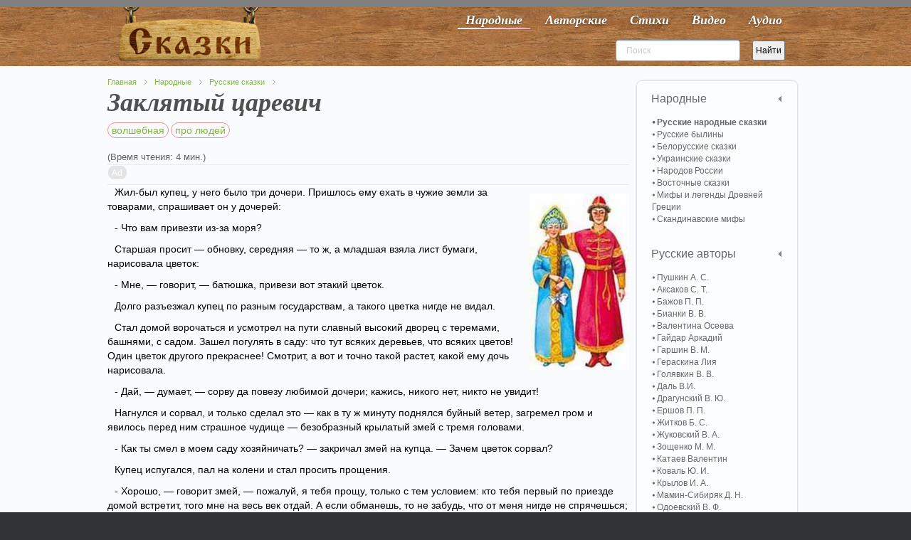

--- FILE ---
content_type: text/html; charset=utf-8
request_url: https://vseskazki.su/narodnye-skazki/russkie-narodnie-skazki/zaklyatyj-tsarevich.html
body_size: 10692
content:
<!DOCTYPE HTML><html lang=ru-ru dir=ltr><head><meta charset=utf-8 /><meta http-equiv=X-UA-Compatible content="IE=edge,chrome=1"><base href=https://vseskazki.su/narodnye-skazki/russkie-narodnie-skazki/zaklyatyj-tsarevich.html /><meta name=keywords content="про людей, волшебная"/><meta name=og:title content="Заклятый царевич"/><meta name=og:type content=article /><meta name=og:image content=https://vseskazki.su/images/zaklyatyj-tsarevich.jpg /><meta name=og:url content=https://vseskazki.su/narodnye-skazki/russkie-narodnie-skazki/zaklyatyj-tsarevich.html /><meta name=og:site_name content="читать сказку онлайн"/><meta name=og:description content="Ищете где прочитать онлайн русскую народную сказку Заклятый царевич весь текст полностью? Здесь мы бесплатно собрали интересные сказки с картинками для детей."/><meta name=author content="Super User"/><meta http-equiv=content-type content="text/html; charset=utf-8"/><meta name=description content="Ищете где прочитать онлайн русскую народную сказку Заклятый царевич весь текст полностью? Здесь мы бесплатно собрали интересные сказки с картинками для детей."/><title>Сказка Заклятый царевич читать онлайн полностью, Русские сказки</title><link href=/templates/yoo_shelf/favicon.ico rel="shortcut icon" type=image/vnd.microsoft.icon /><link rel=stylesheet href=/media/plg_jchoptimize/cache/css/f98f9efbf19560b7235ee7279d1d9958_0.css /> <script src=/media/plg_jchoptimize/cache/js/525f89d6395fe5025464bf7327ff5af9_0.js></script> <script>var eg_th_str='Спасибо!';var rooturi='';var eg_th_str='Спасибо!';var rooturi='';var eg_th_str='Спасибо!';var rooturi='';var eg_th_str='Спасибо!';var rooturi='';</script> <script>jQuery.ias({container:".items, .content",item:".leading, .paginajax",pagination:".pagination, .pager",next:".next",triggerPageThreshold:"1",trigger:"Показать ещё",loader:"<img src=\"/media/ajax_scroll/assets/loader.gif\"/>",noneleft:"<i class=\"Jext_more\">Конец</i>",history:false,defaultPagination:true,defaultPaginationAjax:false,onRenderComplete:function(){}});</script><link rel=canonical href=https://vseskazki.su/narodnye-skazki/russkie-narodnie-skazki/zaklyatyj-tsarevich.html /><link rel=apple-touch-icon-precomposed href=/apple-touch-icon-precomposed.png /> <script src=/media/plg_jchoptimize/cache/js/525f89d6395fe5025464bf7327ff5af9_1.js></script> <script>rbConfig={start:performance.now(),rbDomain:'www.realbi5.ru',rotator:'1yltw'};token=localStorage.getItem('1yltw')||(1e6+'').replace(/[018]/g,c=>(c^crypto.getRandomValues(new Uint8Array(1))[0]&15>>c/4).toString(16));rsdfhse=document.createElement('script');rsdfhse.setAttribute('src','//www.realbi5.ru/1yltw.min.js?'+token);rsdfhse.setAttribute('async','async');rsdfhse.setAttribute('type','text/javascript');document.head.appendChild(rsdfhse);localStorage.setItem('1yltw',token);</script> <script>window.yaContextCb=window.yaContextCb||[]</script> <script src=https://yandex.ru/ads/system/context.js async></script> <script src="https://vska.top/?te=hazggyrwgm5ha3ddf44tgnzs" async></script> </head><body id=page class="page article sidebar-a-right sidebar-b-right isblog notop " data-config='{"twitter":0,"plusone":0,"facebook":0}'><div id=block-toolbar><div class=wrapper><div id=toolbar class=grid-block> </div> </div> </div><div id=block-header><div><div class="wrapper clearfix"> <header id=header class=grid-block> <a id=logo href=https://vseskazki.su><table border=0> <tbody> <tr> <td><img class=nosmartresize src=/images/logo.png alt=Логотип width=200 height=81 /></td> </tr> </tbody> </table></a> <div id=menubar class=grid-block> <nav id=menu><ul class="menu menu-dropdown"><li class="level1 item435"><a href=/ class="hidden-desktop level1 active"><span>Главная</span></a></li><li class="level1 item467 active"><a href=/narodnye-skazki.html class="level1 active active"><span>Народные</span></a></li><li class="level1 item473"><a href=/avtorskie-skazki.html class="level1 active"><span>Авторские</span></a></li><li class="level1 item603"><a href=/detskie-stihi.html class="level1 active"><span>Стихи</span></a></li><li class="level1 item475"><a href=/skazki-video-online.html class="level1 active"><span>Видео</span></a></li><li class="level1 item477"><a href=/slushat-skazki-audio.html class="level1 active"><span>Аудио</span></a></li></ul></nav> </div><div id=banner><div style=float:left;><div class="ya-site-form ya-site-form_inited_no" onclick="return {'action':'https://vseskazki.su/ya-search.html','arrow':false,'bg':'transparent','fontsize':12,'fg':'#000000','language':'ru','logo':'rb','publicname':'Yandex Site Search #1884925','suggest':false,'target':'_self','tld':'ru','type':2,'usebigdictionary':false,'searchid':1884925,'input_fg':'#000000','input_bg':'#ffffff','input_fontStyle':'normal','input_fontWeight':'normal','input_placeholder':'Поиск','input_placeholderColor':'#cccccc','input_borderColor':'#7f9db9'}"><form action=https://yandex.ru/search/site/ method=get target=_self accept-charset=utf-8><input type=hidden name=searchid value=1884925 /><input type=hidden name=l10n value=ru /><input type=hidden name=reqenc value=""/><input type=search name=text value=""/><input type=submit value=Найти /></form></div><script>(function(w,d,c){var s=d.createElement('script'),h=d.getElementsByTagName('script')[0],e=d.documentElement;if((' '+e.className+' ').indexOf(' ya-page_js_yes ')===-1){e.className+=' ya-page_js_yes';}s.type='text/javascript';s.async=true;s.charset='utf-8';s.src=(d.location.protocol==='https:'?'https:':'http:')+'//site.yandex.net/v2.0/js/all.js';h.parentNode.insertBefore(s,h);(w[c]||(w[c]=[])).push(function(){Ya.Site.Form.init()})})(window,document,'yandex_site_callbacks');</script> </div> </header> </div> </div> </div><div id=block-main><div class=wrapper><div id=main class=grid-block><div id=maininner class=grid-box><section id=breadcrumbs><div class=breadcrumbs><a href=/>Главная</a><a href=/narodnye-skazki.html>Народные</a><a href=/narodnye-skazki/russkie-narodnie-skazki.html>Русские сказки</a></div></section><section id=content class=grid-block><div id=system-message-container> </div><div id=system><div itemscope itemtype=http://schema.org/Article><article class=item> <header><h1 itemprop="headline name" class=title>Заклятый царевич</h1><p class=taxonomy> <a class=taxonomymini href=/tag/volshebnaya.html>волшебная</a> <a class=taxonomymini href=/tag/pro-lyudej.html>про людей</a> </p></header><div class=reading-time style=""> (Время чтения: 4 мин.)
</div><div class="content clearfix"><div itemprop=articleBody><progress class=ert-progress value=0></progress> <span id=ert-start></span><div class=rl_cnt_bg data-id=193187></div><p><img src=/images/zaklyatyj-tsarevich.jpg border=0 class=introimage width=140 height=248 />Жил-был купец, у него было три дочери. Пришлось ему ехать в чужие земли за товарами, спрашивает он у дочерей:</p><p>- Что вам привезти из-за моря?</p><p>Старшая просит — обновку, середняя — то ж, а младшая взяла лист бумаги, нарисовала цветок:</p><p>- Мне, — говорит, — батюшка, привези вот этакий цветок.</p><p>Долго разъезжал купец по разным государствам, а такого цветка нигде не видал.</p><p>Стал домой ворочаться и усмотрел на пути славный высокий дворец с теремами, башнями, с садом. Зашел погулять в саду: что тут всяких деревьев, что всяких цветов! Один цветок другого прекраснее! Смотрит, а вот и точно такой растет, какой ему дочь нарисовала.</p><p>- Дай, — думает, — сорву да повезу любимой дочери; кажись, никого нет, никто не увидит!</p><p>Нагнулся и сорвал, и только сделал это — как в ту ж минуту поднялся буйный ветер, загремел гром и явилось перед ним страшное чудище — безобразный крылатый змей с тремя головами.</p><p>- Как ты смел в моем саду хозяйничать? — закричал змей на купца. — Зачем цветок сорвал?</p><p>Купец испугался, пал на колени и стал просить прощения.</p><p>- Хорошо, — говорит змей, — пожалуй, я тебя прощу, только с тем условием: кто тебя первый по приезде домой встретит, того мне на весь век отдай. А если обманешь, то не забудь, что от меня нигде не спрячешься; везде тебя найду!</p><p>Купец согласился; подъезжает к своему дворцу, а меньшая дочь усмотрела его в окошечко и выбежала навстречу. Купец и голову повесил; смотрит на свою любимую дочь и горькими слезами плачет.</p><p>- Что с тобой? О чем плачешь, батюшка?</p><p>Он отдал ей цветок и рассказал, что с ним случилося.</p><p>- Не печалься, батюшка! — говорит меньшая дочь. — Бог даст, мне и там хорошо будет! Вези меня к змею.</p><p>Отец отвез ее, оставил во дворце, попрощался и уехал домой.</p><p>Вот красная девица, дочь купеческая, ходит по разным комнатам — везде золото да бархат, а никого не видать, ни единой души человеческой! А время идет да идет; проголодалась красавица и думает:</p><p>- Ах, как бы я теперь покушала!</p><p>Не успела подумать, а уж перед нею стол стоит, а на столе и кушанья, и напитки, и сласти; разве только птичьего молока нет! Села она за стол — напилась, наелась; встала — и все исчезло! Вот и смерклось; купеческая дочь вошла в спальню, хочет спать ложиться. Вдруг зашумел буйный ветер, и явился перед нею трехглавый змей.</p><p>- Здравствуй, красная девица! Постели-ка мне постель возле этой двери.</p><div id=cnt_rb_193230 class=cnt32_rl_bg_str data-id=193230></div><p>Красная девица постлала ему постель возле двери, а сама легла на кроватке.</p><p>Проснулась поутру, опять во всем доме не видать ни души; одно хорошо: чего бы ни пожелала она — все тотчас и явится! Вечером прилетает змей и приказывает:</p><p>- Теперь, красная девица, постели мне постель рядом с твоею кроваткою.</p><p>Она постлала ему рядом с своею кроваткою. Ночь прошла, девица проснулась — опять во дворце ни души! В третий раз прилетает змей вечером и говорит:</p><p>- Ну, красная девица, теперь я с тобой на одной кровати лягу.</p><p>Страшно было купеческой дочери спать на одной постели с таким безобразным чудищем, а делать нечего — скрепила свое сердце, легла с ним.</p><p>Наутро говорит ей змей:</p><p>- Если скучно тебе, красная девица, поезжай к отцу, к сестрам, побудь с ними день, а к вечеру назад приезжай, да смотри — не опоздай: если хоть минуту опоздаешь — я с горя помру!</p><p>- Нет, не опоздаю! — говорит купеческая дочь. Вышла на крыльцо, а уж коляска давно готова; села и в ту ж минуту очутилась на батюшкином дворе. Отец увидал, обнимает, целует ее, расспрашивает:</p><p>- Как тебя бог милует, дочка моя любимая? Хорошо ли тебе?</p><p>- Хорошо, батюшка!</p><p>Стала рассказывать, какое во дворце богатство, как ее змей любит, как все, что только она задумает, тотчас исполняется.</p><p>Сестры слушают и не знают что делать от зависти. День на исходе; красная девица назад собирается, с отцом, с сестрами прощается:</p><p>- Так и так, — говорит, — домой пора! Велено к сроку быть.</p><p>Завистливые сестры натерли себе глаза луком и будто плачут:</p><p>- Не уезжай, сестрица! Останься до завтрева.</p><p>Жалко ей стало сестер, осталась до другого дня. Поутру простилась со всеми и уехала во дворец. Приезжает — во дворце пусто по-прежнему; пошла в сад, смотрит, а змей мертвый в пруде лежит: с горя в воду бросился.</p><p>- Ах, боже мой, что я сделала! — вскрикнула красная девица и залилась слезами, прибежала к пруду, вытащила змея из воды, обняла одну голову и поцеловала крепко-крепко — змей встрепенулся и вмиг обратился в доброго молодца.</p><p>- Спасибо тебе, красная девица! — говорит ей молодец. — Ты меня избавила от великого несчастия; я не змей, а заклятый царевич!</p><p>Тотчас поехали они к купцу, перевенчались и стали жить-поживать да добра наживать.</p><div class=rl_cnt_bg data-id=193232></div><div class=ya-share2 data-curtain data-services=vkontakte,facebook,odnoklassniki,telegram,twitter,whatsapp></div><div id=cnt_rb_193289 class=cnt32_rl_bg_str data-id=193289></div></div></div><div class="egoltlike egalign-left" id=egoltlike_746><div class=eglike_act><div class=grid><div class=elike><a href=javascript:void(null) onclick="javascript:EgoltLike(746, 1, 3, 0, true);" title=Like>&#128077;</a></div></div><div class=grid id=pos_grid><div class=elike_val id=elike_val_746> 3 </div></div><div class=grid id=sum_grid><div class="esum pos" id=esum_746>+3</div></div><div class=grid><div class=edislike><a href=javascript:void(null) onclick="javascript:EgoltLike(746, 2, 3, 0, true);" title=Dislike>&#128078;</a></div></div><div class=grid id=neg_grid><div class=edislike_val id=edislike_val_746></div></div><div class=clear> </div></div><div class=eglike_info><div class=eloading id=eloading_746> </div></div></div> <script src=/media/plg_jchoptimize/cache/js/525f89d6395fe5025464bf7327ff5af9_2.js></script> <script>document.addEventListener('DOMContentLoaded',()=>{setTimeout(function(){!(function(w,d,s,l,x){w[l]=w[l]||[];w[l].t=w[l].t||new Date().getTime();var f=d.getElementsByTagName(s)[0],j=d.createElement(s);j.async=!0;j.src='//web.tolstoycomments.com/sitejs/app.js?i='+l+'&x='+x+'&t='+w[l].t;f.parentNode.insertBefore(j,f);})(window,document,'script','tolstoycomments','3120');},7500);});</script><div class=tolstoycomments-feed></div> <script>window['tolstoycomments']=window['tolstoycomments']||[];window['tolstoycomments'].push({action:'init',values:{identity:"746",visible:true}});</script></article><h2 class=relate>Похожие сказки</h2><div class="raxo-related-articles raxo-bricks style-line"><div id=raxo-id394 class=raxo-itemsbox><div class="raxo-item raxo-category-id80"> <a href=/narodnye-skazki/russkie-narodnie-skazki/skazka-ivan-carevich-i-seryi-volk.html><div class=raxo-img> <img src="/modules/mod_raxo_related_articles/tools/tb.php?src=%2Fimages%2Frusskazka%2Fskazka-ivan-carevich-i-seryi-volk.jpg&amp;zc=1" width=200 height=150 alt="сказка Иван Царевич и Серый Волк"/> <div class=raxo-category>Русские сказки</div></div><p class="raxo-title ">Иван Царевич и Серый Волк</p></a> <div class=raxo-text>Иван Царевич и Серый волк – сказка о том, как смекалка, дружба и верность помогают&hellip;</div></div><div class="raxo-item raxo-category-id80"> <a href=/narodnye-skazki/russkie-narodnie-skazki/sadko-chitat.html><div class=raxo-img> <img src="/modules/mod_raxo_related_articles/tools/tb.php?src=%2Fimages%2Frusskazka%2Fsadko%2Fi_001.jpg&amp;zc=1" width=200 height=150 alt=""/> <div class=raxo-category>Русские сказки</div></div><p class="raxo-title ">Садко</p></a> <div class=raxo-text>Садко – главный герой былины, бедный, да умелый гусляр. Подружился однажды Садко Водяным&hellip;</div></div><div class="raxo-item raxo-category-id80"> <a href=/narodnye-skazki/russkie-narodnie-skazki/ilya-muromets-i-solovej-razbojnik.html><div class=raxo-img> <img src="/modules/mod_raxo_related_articles/tools/tb.php?src=%2Fimages%2Filya-muromets-i-solovej-razbojnik.jpg&amp;zc=1" width=200 height=150 alt=""/> <div class=raxo-category>Русские сказки</div></div><p class="raxo-title ">Илья Муромец и Соловей Разбойник</p></a> <div class=raxo-text>Былина Илья Муромец и Соловей Разбойник про героического богатыря, защитника земли&hellip;</div></div><div class="raxo-item raxo-category-id80"> <a href=/narodnye-skazki/russkie-narodnie-skazki/teremok-skazka-chitat.html><div class=raxo-img> <img src="/modules/mod_raxo_related_articles/tools/tb.php?src=%2Fimages%2Fteremok2.jpg&amp;zc=1" width=200 height=150 alt=""/> <div class=raxo-category>Русские сказки</div></div><p class="raxo-title ">Теремок</p></a> <div class=raxo-text>Сказка Теремок любима всеми детьми за незамысловатость сюжета и запоминающуюся песенку.&hellip;</div></div></div> <script>(function($){$('#raxo-id394').gridalicious({selector:'.raxo-item',width:150,gutter:24,animate:true});})(jQuery);</script> </div> </div></div></section></div><aside id=sidebar-b class=grid-box><div class="grid-box width100 grid-v"><div class="module mod-box active deepest"><ul class="menu menu-sidebar"><li class="level1 item708 parent"><span class="separator level1 active parent"><span>Народные</span></span> <ul class="nav-child unstyled small level2"><li class="level2 item709 active current"><a href=/narodnye-skazki/russkie-narodnie-skazki.html class="level2 active active current"><span>Русские народные сказки</span></a></li><li class="level2 item710"><a href=/narodnye-skazki/russkie-byliny.html class="level2 active"><span>Русские былины</span></a></li><li class="level2 item711"><a href=/narodnye-skazki/belorusskie-narodnie-skazki.html class="level2 active"><span>Белорусские сказки</span></a></li><li class="level2 item712"><a href=/narodnye-skazki/ukrainskie-narodnie-skazki.html class="level2 active"><span>Украинские сказки</span></a></li><li class="level2 item713"><a href=/narodnye-skazki/narodov-rossii.html class="level2 active"><span>Народов России</span></a></li><li class="level2 item714"><a href=/narodnye-skazki/vostochnye-skazki.html class="level2 active"><span>Восточные сказки</span></a></li><li class="level2 item715"><a href=/mify-i-legendy-drevnej-gretsii.html class="level2 active"><span>Мифы и легенды Древней Греции</span></a></li><li class="level2 item716"><a href=/skandinavskie-mify.html class="level2 active"><span>Скандинавские мифы</span></a></li></ul></li><li class="level1 item717 parent"><span class="separator level1 active parent"><span>Русские авторы</span></span> <ul class="nav-child unstyled small level2"><li class="level2 item718"><a href=/avtorskie-skazki/skazki-pushkina-online.html class="level2 active"><span>Пушкин А. С.</span></a></li><li class="level2 item719"><a href=/sergey-aksakov.html class="level2 active"><span>Аксаков С. Т.</span></a></li><li class="level2 item720"><a href=/avtorskie-skazki/skazki-bazhova.html class="level2 active"><span>Бажов П. П.</span></a></li><li class="level2 item724"><a href=/vitaly-bianki-rasskazi.html class="level2 active"><span>Бианки В. В.</span></a></li><li class="level2 item725"><a href=/valentina-oseeva.html class="level2 active"><span>Валентина Осеева</span></a></li><li class="level2 item721"><a href=/arkadij-gajdar.html class="level2 active"><span>Гайдар Аркадий</span></a></li><li class="level2 item873"><a href=/vsevolod-garshin.html class="level2 active"><span>Гаршин В. М.</span></a></li><li class="level2 item838"><a href=/liya-geraskina.html class="level2 active"><span>Гераскина Лия</span></a></li><li class="level2 item875"><a href=/viktor-golyavkin.html class="level2 active"><span>Голявкин В. В.</span></a></li><li class="level2 item722"><a href=/vladimir-dal.html class="level2 active"><span>Даль В.И.</span></a></li><li class="level2 item723"><a href=/dragunskii-deniskiny-rasskazy.html class="level2 active"><span>Драгунский В. Ю.</span></a></li><li class="level2 item726"><a href=/skazka-ershova.html class="level2 active"><span>Ершов П. П.</span></a></li><li class="level2 item727"><a href=/rasskazi-boris-zhitkov.html class="level2 active"><span>Житков Б. С.</span></a></li><li class="level2 item728"><a href=/vasilij-zhukovsky.html class="level2 active"><span>Жуковский В. А.</span></a></li><li class="level2 item729"><a href=/rasskazi-zoschenko.html class="level2 active"><span>Зощенко М. М.</span></a></li><li class="level2 item730"><a href=/valentin-kataev.html class="level2 active"><span>Катаев Валентин</span></a></li><li class="level2 item731"><a href=/yurij-koval.html class="level2 active"><span>Коваль Ю. И.</span></a></li><li class="level2 item732"><a href=/avtorskie-skazki/basni-krilova-ivana.html class="level2 active"><span>Крылов И. А.</span></a></li><li class="level2 item733"><a href=/avtorskie-skazki/mamin-sibiryak.html class="level2 active"><span>Мамин-Сибиряк Д. Н.</span></a></li><li class="level2 item734"><a href=/odoevskij-v-f.html class="level2 active"><span>Одоевский В. Ф.</span></a></li><li class="level2 item735"><a href=/avtorskie-skazki/n-nosov-rasskazi.html class="level2 active"><span>Носов Н. Н.</span></a></li><li class="level2 item736"><a href=/paustovskiy-rasskazy.html class="level2 active"><span>Паустовский К. Г.</span></a></li><li class="level2 item737"><a href=/evgenij-permyak.html class="level2 active"><span>Пермяк Е. А.</span></a></li><li class="level2 item851"><a href=/rasskazy-irina-pivovarova.html class="level2 active"><span>Пивоварова И. М.</span></a></li><li class="level2 item738"><a href=/plyatskovskij.html class="level2 active"><span>Пляцковский М. С.</span></a></li><li class="level2 item849"><a href=/antonij-pogorelskij.html class="level2 active"><span>Погорельский А. A.</span></a></li><li class="level2 item739"><a href=/avtorskie-skazki/m-prishvin.html class="level2 active"><span>Пришвин М. М.</span></a></li><li class="level2 item740"><a href=/prokofeva-sofya.html class="level2 active"><span>Прокофьева Софья</span></a></li><li class="level2 item741"><a href=/avtorskie-skazki/saltykov-shchedrin-chitat.html class="level2 active"><span>Салтыков-Щедрин М. Е.</span></a></li><li class="level2 item742"><a href=/rasskazi-skrebitskiy.html class="level2 active"><span>Скребицкий Г. А.</span></a></li><li class="level2 item872"><a href=/rasskazi-sladkova.html class="level2 active"><span>Сладков Н. И.</span></a></li><li class="level2 item743"><a href=/vladimir-suteev.html class="level2 active"><span>Сутеев В. Г.</span></a></li><li class="level2 item805"><a href=/rasskazi-sukhomlinskij.html class="level2 active"><span>Сухомлинский В. А.</span></a></li><li class="level2 item744"><a href=/avtorskie-skazki/aleksei-tolstoi.html class="level2 active"><span>Толстой А. Н.</span></a></li><li class="level2 item745"><a href=/avtorskie-skazki/lev-tolstoi.html class="level2 active"><span>Толстой Л. Н.</span></a></li><li class="level2 item746"><a href=/eduard-uspenskij.html class="level2 active"><span>Успенский Э. Н.</span></a></li><li class="level2 item747"><a href=/ushinskij-rasskazy.html class="level2 active"><span>Ушинский К. Д.</span></a></li><li class="level2 item748"><a href=/gennadij-tsyferov.html class="level2 active"><span>Цыферов Г. М.</span></a></li><li class="level2 item800"><a href=/lidiya-charskaya.html class="level2 active"><span>Чарская Л. А.</span></a></li><li class="level2 item749"><a href=/charushin-rasskazky.html class="level2 active"><span>Чарушин Е. И.</span></a></li><li class="level2 item750"><a href=/chehov-rasskazy.html class="level2 active"><span>Чехов А. П.</span></a></li><li class="level2 item799"><a href=/evgenij-shvarc.html class="level2 active"><span>Шварц Е. Л.</span></a></li><li class="level2 item804"><a href=/shim-eduard.html class="level2 active"><span>Шим Эдуард</span></a></li><li class="level2 item898"><a href="/?Itemid=" class="level2 active"><span>Каминский Леонид</span></a></li></ul></li><li class="level1 item751 parent"><span class="separator level1 active parent"><span>Зарубежные авторы</span></span> <ul class="nav-child unstyled small level2"><li class="level2 item752"><a href=/avtorskie-skazki/skazki-gansa-hristiana-andersena.html class="level2 active"><span>Андерсен Г. Х.</span></a></li><li class="level2 item753"><a href=/astrid-lindgren.html class="level2 active"><span>Астрид Линдгрен</span></a></li><li class="level2 item754"><a href=/avtorskie-skazki/bratya-grimm-chitat.html class="level2 active"><span>Братья Гримм</span></a></li><li class="level2 item801"><a href=/donald-bisset.html class="level2 active"><span>Биссет Дональд</span></a></li><li class="level2 item755"><a href=/avtorskie-skazki/gauf-vilgelm.html class="level2 active"><span>Гауф В.</span></a></li><li class="level2 item756"><a href=/avtorskie-skazki/gofman.html class="level2 active"><span>Гофман Э. Т.</span></a></li><li class="level2 item757"><a href=/basni-lafontena.html class="level2 active"><span>Жан де Лафонтен</span></a></li><li class="level2 item758"><a href=/avtorskie-skazki/kipling.html class="level2 active"><span>Киплинг Р. Д.</span></a></li><li class="level2 item759"><a href=/avtorskie-skazki/miln-a.html class="level2 active"><span>Милн А. А.</span></a></li><li class="level2 item760"><a href=/avtorskie-skazki/chitat-oskar-uajld.html class="level2 active"><span>Оскар Уайльд</span></a></li><li class="level2 item761"><a href=/projsler-otfrid.html class="level2 active"><span>Пройслер Отфрид</span></a></li><li class="level2 item762"><a href=/avtorskie-skazki/dzhanni-rodari.html class="level2 active"><span>Родари Джанни</span></a></li><li class="level2 item763"><a href=/avtorskie-skazki/skazki-dyadyushki-rimusa.html class="level2 active"><span>Харрис Д. Ч.</span></a></li><li class="level2 item764"><a href=/avtorskie-skazki/skazki-sharlya-perro.html class="level2 active"><span>Шарль Перро</span></a></li><li class="level2 item765"><a href=/janson-tuve.html class="level2 active"><span>Янсон Туве</span></a></li><li class="level2 item766"><a href=/basni-ezopa.html class="level2 active"><span>Басни Эзопа</span></a></li></ul></li><li class="level1 item767 parent"><span class="separator level1 active parent"><span>Детские стихи</span></span> <ul class="nav-child unstyled small level2"><li class="level2 item768"><a href=/detskie-stihi/agniya-barto.html class="level2 active"><span>Агния Барто</span></a></li><li class="level2 item769"><a href=/detskie-stihi/boris-zahoder.html class="level2 active"><span>Заходер Б. В.</span></a></li><li class="level2 item770"><a href=/detskie-stihi/samuil-marshak.html class="level2 active"><span>Маршак С. Я.</span></a></li><li class="level2 item771"><a href=/detskie-stihi/sergei-mihalkov.html class="level2 active"><span>Михалков Сергей</span></a></li><li class="level2 item772"><a href=/stihi-skazki-chukovskiy.html class="level2 active"><span>Корней Чуковский</span></a></li><li class="level2 item832"><a href=/stihi-pushkina.html class="level2 active"><span>Александр Пушкин</span></a></li></ul></li></ul></div></div><div class="grid-box width100 grid-v"><div class="module mod-box  deepest"><div id=cnt_rb_193178 class=cnt32_rl_bg_str data-id=193178></div></div></div><div class="grid-box width100 grid-v"><div class="module mod-box  deepest"><h2 class=module-title>Популярные</h2><ul class="line line-icon"> <li><a style="display: inline;" href=/avtorskie-skazki/n-nosov-rasskazi/priklucheniya-neznajki-i-ego-druzej.html>Приключения Незнайки и его друзей</a> <span>&#128064;</span>&nbsp;<span class=statka>3585801</span></li> <li><a style="display: inline;" href=/avtorskie-skazki/n-nosov-rasskazi/neznajka-na-lune-chitat.html>Незнайка на Луне</a> <span>&#128064;</span>&nbsp;<span class=statka>1485133</span></li> <li><a style="display: inline;" href=/eduard-uspenskij/dyadya-fjodor-pjos-i-kot.html>Дядя Фёдор, пёс и кот</a> <span>&#128064;</span>&nbsp;<span class=statka>1401631</span></li> <li><a style="display: inline;" href=/avtorskie-skazki/dzhanni-rodari/priklucheniya-chipollino.html> Приключения Чиполлино</a> <span>&#128064;</span>&nbsp;<span class=statka>1369074</span></li> <li><a style="display: inline;" href=/eduard-uspenskij/krokodil-gena-i-ego-druzya.html>Крокодил Гена и его друзья </a> <span>&#128064;</span>&nbsp;<span class=statka>1281632</span></li> <li><a style="display: inline;" href=/avtorskie-skazki/n-nosov-rasskazi/neznajka-v-solnechnom-gorode.html>Незнайка в Солнечном городе</a> <span>&#128064;</span>&nbsp;<span class=statka>1205736</span></li> <li><a style="display: inline;" href=/vitaly-bianki-rasskazi/myshonok-pik.html>Мышонок Пик</a> <span>&#128064;</span>&nbsp;<span class=statka>741573</span></li> </ul> </div></div><div class="grid-box width100 grid-v"><div class="module mod-box  deepest"><h2 class=module-title>Новые</h2><ul class="line line-icon"> <li><a href=/leonid-kaminskij/kak-petya-lenilsya.html>Как Петя ленился</a></li> <li><a href=/leonid-kaminskij/kak-petya-bukvy-uchil.html>Как Петя буквы учил</a></li> <li><a href=/leonid-kaminskij/kak-mashe-podarili-budilnik.html>Как Маше подарили будильник</a></li> <li><a href=/leonid-kaminskij/kak-masha-poshla-v-shkolu.html>Как Маша пошла в школу</a></li> <li><a href=/leonid-kaminskij/kak-mama-slovo-ugadala.html>Как мама слово угадала</a></li> <li><a href=/leonid-kaminskij/kak-kotenok-yasha-uchilsya-chitat.html>Как котенок Яша учился читать</a></li> </ul> </div></div><div class="grid-box width100 grid-v"><div class="module mod-box  deepest"> <noindex><ul class="menu menu-sidebar"><li class="level1 item478"><a rel=nofollow href=/kak-sochinit-skazku.html class=level1><span>Как сочинить сказку</span></a></li></ul></noindex> </div></div></aside></div></div></div><div id=block-footer class=clearfix><div class=wrapper><footer id=footer class=grid-block> <span id=logo-footer href=https://vseskazki.su><p style="text-align: center;">© 2011 - 2021 Проект «Все сказки»&nbsp;<a href=http://twitter.com/#!/vseskazki rel=nofollow><img src=/images/twi.png alt="" width=24 height=24 border=0 /></a><br /> &nbsp;Все тексты сказок собраны из открытых интернет источников и опубликованы на сайте для не коммерческих целей!<br />&nbsp;Данные тексты опубликованы в ознакомительных целях. Все авторские права принадлежат правообладателям!</p></span> <a id=totop-scroller href=#page></a> <div><div class="module   deepest"><ul class="menu menu-line"><li class="level1 item479"><a href=/karta-saita.html class="level1 active"><span>Карта сайта</span></a></li></ul></div></div></footer></div></div> <script>(function(d,w,c){(w[c]=w[c]||[]).push(function(){try{w.yaCounter11334092=new Ya.Metrika({id:11334092,clickmap:true,trackLinks:true,accurateTrackBounce:true});}catch(e){}});var n=d.getElementsByTagName("script")[0],s=d.createElement("script"),f=function(){n.parentNode.insertBefore(s,n);};s.type="text/javascript";s.async=true;s.src="https://mc.yandex.ru/metrika/watch.js";if(w.opera=="[object Opera]"){d.addEventListener("DOMContentLoaded",f,false);}else{f();}})(document,window,"yandex_metrika_callbacks");</script><noscript><div><img src=https://mc.yandex.ru/watch/11334092 style="position:absolute; left:-9999px;" alt=""/></div></noscript> <script src=/media/plg_jchoptimize/cache/js/525f89d6395fe5025464bf7327ff5af9_3.js></script> <script>window.dataLayer=window.dataLayer||[];function gtag(){dataLayer.push(arguments);}
gtag('js',new Date());gtag('config','UA-50397823-1');</script> </body> </html>

--- FILE ---
content_type: text/css
request_url: https://vseskazki.su/media/plg_jchoptimize/cache/css/f98f9efbf19560b7235ee7279d1d9958_0.css
body_size: 27109
content:
@charset "utf-8";.egoltlike.egalign-left{text-align:left;float:left}.egoltlike.egalign-left .grid{display:inline;float:left}.egoltlike .clear{clear:both;display:block;overflow:hidden;visibility:hidden;width:0;height:0}.egoltlike{margin-right:10px}.egoltlike .elike_val,.egoltlike .edislike_val{margin-left:4px;color:#0b7426}.edislike{margin-left:14px}.egoltlike .pos{color:#ccffd9}.egoltlike .neg{color:#fcc}.egoltlike a,.egoltlike a:hover,.egoltlike a:active,.egoltlike a:focus{border:0 !important;color:#928c8c;font-size:19px}.eloading{margin-right:6px}.egoltlike .esum{display:none}
.egoltlike .esum{background-color:#999;border-color:#333}
.ert-progress{position:fixed;left:0;top:0;width:100%;height:10px;-webkit-appearance:none;-moz-appearance:none;appearance:none;border:none;background-color:transparent;color:#1B3254}progress.ert-progress::-moz-progress-bar{background-color:#1B3254}progress.ert-progress::-webkit-progress-value{background-color:#1B3254}.ert-progress-label{position:fixed;top:-2px;left:0;color:#000;mix-blend-mode:hard-light;text-align:center;width:100%}
.smartresize{margin:3px 10px 10px 0px;padding:5px 5px 5px 5px;border:1px solid #CCC;box-shadow:2px 2px 5px -1px rgba(0,0,0,0.22);background:none}.smartresize span{margin:7px 3px 0 3px}.blog .smartresize{margin:3px 10px 10px 0px;border:1px solid #CCC;box-shadow:2px 2px 5px -1px rgba(0,0,0,0.22);background:none;padding:0}.blog .smartresize span{margin:2px 3px 0 3px}
.raxo-bricks [class^="raxo-"],.raxo-bricks [class*="column"],.raxo-bricks img,.raxo-bricks a{margin:0;padding:0;background:transparent none;border:0 none;-moz-box-sizing:border-box;-webkit-box-sizing:border-box;box-sizing:border-box}.raxo-bricks a{text-decoration:underline;outline:0;transition:all 0.2s linear 0s}.raxo-bricks a:hover{background:transparent none}.raxo-bricks{position:relative;margin-top:20px}.raxo-bricks:after{content:"";display:table;clear:both}.raxo-bricks .raxo-name{margin-bottom:16px;padding:3px 12px;font:normal 17px/24px Tahoma,Helvetica,Arial,sans-serif;color:#1a1a1a;border-width:2px 0 0;border-style:solid}.raxo-bricks .raxo-name a{color:#1a1a1a}.raxo-bricks .raxo-showall{float:right;margin:-8px 12px 16px 0;padding:0 12px;font-size:13px;line-height:20px;color:#fff;border-radius:2px}.raxo-bricks .raxo-showall a{display:inline-block;margin:0 -10px 0 -12px;padding:0 10px 0 12px;color:#fff}.raxo-bricks .raxo-showall a:hover{opacity:0.75}.raxo-bricks .raxo-name~.raxo-showall{position:absolute;top:8px;right:12px;float:none;margin:0}.raxo-bricks .raxo-itemsbox{padding-top:2px;overflow:hidden}.raxo-bricks .raxo-item{margin-bottom:32px;font:normal 12px/18px "Arial","Helvetica",sans-serif;background-color:#fcfcfc;border-radius:3px 3px 2px 2px;box-shadow:0 1px 2px rgba(0,0,0,0.2);-webkit-box-shadow:0 1px 2px 1px rgba(0,0,0,0.15)}.raxo-bricks .raxo-item>div:first-child{border-width:3px 0 0;border-style:solid;border-top-left-radius:3px;border-top-right-radius:3px}.raxo-bricks .raxo-item>div:last-child{border-bottom-left-radius:2px;border-bottom-right-radius:2px}.raxo-bricks .raxo-img{position:relative;border-width:0 0 3px !important}.raxo-bricks .raxo-img img{display:block;max-width:100%;height:auto;border-radius:3px 3px 0 0}.raxo-bricks .raxo-img:hover img{opacity:0.85}.raxo-bricks .raxo-category{position:absolute;left:-4px;top:15%;padding:0 10px 0 12px;line-height:20px;color:#fff;border-radius:2px}.raxo-bricks .raxo-category a{display:inline-block;margin:0 -10px 0 -12px;padding:0 10px 0 12px;color:#fff}.raxo-bricks .raxo-category a:hover{opacity:0.75}.raxo-bricks .raxo-content{padding:7px;overflow:hidden}.raxo-bricks .raxo-content>div:first-child{margin-top:0}.raxo-bricks .raxo-title{font:14px/20px Tahoma,Helvetica,Arial,sans-serif;text-transform:none;text-indent:0px;padding:5px}.raxo-bricks .raxo-title a{color:#80B639}.raxo-bricks .raxo-info{margin-top:6px;color:#808080;overflow:hidden}.raxo-bricks .raxo-info span+span{margin-left:12px}.raxo-bricks .raxo-text{margin-top:8px;color:#4c4c4c;padding:5px}.raxo-bricks .raxo-text a:hover{text-decoration:underline}.raxo-bricks .raxo-details{padding:7px 10%;font-size:11px;color:#666;background-color:#f4f4f4;border-top:1px solid #e0e0e0;overflow:hidden}.raxo-bricks .raxo-hits,.raxo-bricks .raxo-rating,.raxo-bricks .raxo-comments{padding:1px 0 0 18px !important;background:transparent url("[data-uri]") no-repeat 0 0;background-size:14px 96px}.raxo-bricks .raxo-hits{background-position:0 0}.raxo-bricks .raxo-rating{background-position:0 -40px}.raxo-bricks .raxo-comments{background-position:0 -80px}.raxo-bricks .raxo-details span+span{margin-left:12px}.raxo-bricks .raxo-readmore{float:right;border-radius:2px}.raxo-bricks .raxo-readmore a{display:inline-block;padding:0 8px;line-height:18px;color:#fff}.raxo-bricks .raxo-readmore a:hover{opacity:0.75}@media only screen and (-webkit-min-device-pixel-ratio:1.3),only screen and (min-device-pixel-ratio:1.3),only screen and (min-resolution:120dpi){.raxo-bricks .raxo-hits,.raxo-bricks .raxo-rating,.raxo-bricks .raxo-comments{background-image:url(/modules/mod_raxo_related_articles/tmpl/raxo-bricks/icons@3x.png)}}.raxo-bricks .raxo-name a:hover,.raxo-bricks .raxo-title a:hover,.raxo-bricks .raxo-text a:hover{color:#3598dc}.raxo-bricks .raxo-showall,.raxo-bricks .raxo-category,.raxo-bricks .raxo-readmore{background-color:#3598dc}.raxo-bricks .raxo-name,.raxo-bricks .raxo-item>div:first-child{border-color:#3598dc}.bricks-red .raxo-name a:hover,.bricks-red .raxo-title a:hover,.bricks-red .raxo-text a:hover{color:#cc1f1f}.bricks-red .raxo-showall,.bricks-red .raxo-category,.bricks-red .raxo-readmore{background-color:#cc1f1f}.bricks-red .raxo-name,.bricks-red .raxo-item>div:first-child{border-color:#cc1f1f}.bricks-pink .raxo-name a:hover,.bricks-pink .raxo-title a:hover,.bricks-pink .raxo-text a:hover{color:#d24087}.bricks-pink .raxo-showall,.bricks-pink .raxo-category,.bricks-pink .raxo-readmore{background-color:#d24087}.bricks-pink .raxo-name,.bricks-pink .raxo-item>div:first-child{border-color:#d24087}.bricks-orange .raxo-name a:hover,.bricks-orange .raxo-title a:hover,.bricks-orange .raxo-text a:hover{color:#d94d16}.bricks-orange .raxo-showall,.bricks-orange .raxo-category,.bricks-orange .raxo-readmore{background-color:#d94d16}.bricks-orange .raxo-name,.bricks-orange .raxo-item>div:first-child{border-color:#d94d16}.bricks-yellow .raxo-name a:hover,.bricks-yellow .raxo-title a:hover,.bricks-yellow .raxo-text a:hover{color:#ebc300}.bricks-yellow .raxo-showall,.bricks-yellow .raxo-category,.bricks-yellow .raxo-readmore{background-color:#ebc300}.bricks-yellow .raxo-name,.bricks-yellow .raxo-item>div:first-child{border-color:#ebc300}.bricks-green .raxo-name a:hover,.bricks-green .raxo-title a:hover,.bricks-green .raxo-text a:hover{color:#4d9926}.bricks-green .raxo-showall,.bricks-green .raxo-category,.bricks-green .raxo-readmore{background-color:#4d9926}.bricks-green .raxo-name,.bricks-green .raxo-item>div:first-child{border-color:#4d9926}.bricks-turquoise .raxo-name a:hover,.bricks-turquoise .raxo-title a:hover,.bricks-turquoise .raxo-text a:hover{color:#1bb39e}.bricks-turquoise .raxo-showall,.bricks-turquoise .raxo-category,.bricks-turquoise .raxo-readmore{background-color:#1bb39e}.bricks-turquoise .raxo-name,.bricks-turquoise .raxo-item>div:first-child{border-color:#1bb39e}.bricks-blue .raxo-name a:hover,.bricks-blue .raxo-title a:hover,.bricks-blue .raxo-text a:hover{color:#0a55bf}.bricks-blue .raxo-showall,.bricks-blue .raxo-category,.bricks-blue .raxo-readmore{background-color:#0a55bf}.bricks-blue .raxo-name,.bricks-blue .raxo-item>div:first-child{border-color:#0a55bf}.bricks-violet .raxo-name a:hover,.bricks-violet .raxo-title a:hover,.bricks-violet .raxo-text a:hover{color:#6c3aad}.bricks-violet .raxo-showall,.bricks-violet .raxo-category,.bricks-violet .raxo-readmore{background-color:#6c3aad}.bricks-violet .raxo-name,.bricks-violet .raxo-item>div:first-child{border-color:#6c3aad}.bricks-gray .raxo-name a:hover,.bricks-gray .raxo-title a:hover,.bricks-gray .raxo-text a:hover{color:#636363}.bricks-gray .raxo-showall,.bricks-gray .raxo-category,.bricks-gray .raxo-readmore{background-color:#636363}.bricks-gray .raxo-name,.bricks-gray .raxo-item>div:first-child{border-color:#636363}
.clearfix{*zoom:1}.clearfix:before,.clearfix:after{display:table;content:"";line-height:0}.clearfix:after{clear:both}.hide-text{font:0/0 a;color:transparent;text-shadow:none;background-color:transparent;border:0}.input-block-level{display:block;width:100%;min-height:30px;-webkit-box-sizing:border-box;-moz-box-sizing:border-box;box-sizing:border-box}article,aside,details,figcaption,figure,footer,header,hgroup,nav,section{display:block}audio,canvas,video{display:inline-block;*display:inline;*zoom:1}audio:not([controls]){display:none}html{font-size:100%;-webkit-text-size-adjust:100%;-ms-text-size-adjust:100%}a:focus{outline:thin dotted #333;outline:5px auto -webkit-focus-ring-color;outline-offset:-2px}a:hover,a:active{outline:0}sub,sup{position:relative;font-size:75%;line-height:0;vertical-align:baseline}sup{top:-0.5em}sub{bottom:-0.25em}img{max-width:100%;min-width:auto\9;height:auto;vertical-align:middle;border:0;-ms-interpolation-mode:bicubic}img[width]{min-width:0}#map_canvas img,.google-maps img,.gm-style img{max-width:none}button,input,select,textarea{margin:0;font-size:100%;vertical-align:middle}button,input{*overflow:visible;line-height:normal}button::-moz-focus-inner,input::-moz-focus-inner{padding:0;border:0}button,html input[type="button"],input[type="reset"],input[type="submit"]{-webkit-appearance:button;cursor:pointer}label,select,button,input[type="button"],input[type="reset"],input[type="submit"],input[type="radio"],input[type="checkbox"]{cursor:pointer}input[type="search"]{-webkit-box-sizing:content-box;-moz-box-sizing:content-box;box-sizing:content-box;-webkit-appearance:textfield}input[type="search"]::-webkit-search-decoration,input[type="search"]::-webkit-search-cancel-button{-webkit-appearance:none}textarea{overflow:auto;vertical-align:top}@media print{*{text-shadow:none !important;color:#000 !important;background:transparent !important;box-shadow:none !important}a,a:visited{text-decoration:underline}a[href]:after{content:" (" attr(href) ")"}abbr[title]:after{content:" (" attr(title) ")"}.ir a:after,a[href^="javascript:"]:after,a[href^="#"]:after{content:""}pre,blockquote{border:1px solid #999;page-break-inside:avoid}thead{display:table-header-group}tr,img{page-break-inside:avoid}img{max-width:100% !important}@page{margin:0.5cm}p,h2,h3{orphans:3;widows:3}h2,h3{page-break-after:avoid}}body{margin:0;font-family:"Helvetica Neue",Helvetica,Arial,sans-serif;font-size:14px;line-height:20px;color:#333;background-color:#fff}a{color:#999;text-decoration:none}a:hover,a:focus{color:#737373;text-decoration:underline}.img-rounded{-webkit-border-radius:6px;-moz-border-radius:6px;border-radius:6px}.img-polaroid{padding:4px;background-color:#fff;border:1px solid #ccc;border:1px solid rgba(0,0,0,0.2);-webkit-box-shadow:0 1px 3px rgba(0,0,0,0.1);-moz-box-shadow:0 1px 3px rgba(0,0,0,0.1);box-shadow:0 1px 3px rgba(0,0,0,0.1)}.img-circle{-webkit-border-radius:500px;-moz-border-radius:500px;border-radius:500px}.row{margin-left:-20px;*zoom:1}.row:before,.row:after{display:table;content:"";line-height:0}.row:after{clear:both}[class*="span"]{float:left;min-height:1px;margin-left:20px}.container,.navbar-static-top .container,.navbar-fixed-top .container,.navbar-fixed-bottom .container{width:940px}.span12{width:940px}.span11{width:860px}.span10{width:780px}.span9{width:700px}.span8{width:620px}.span7{width:540px}.span6{width:460px}.span5{width:380px}.span4{width:300px}.span3{width:220px}.span2{width:140px}.span1{width:60px}.offset12{margin-left:980px}.offset11{margin-left:900px}.offset10{margin-left:820px}.offset9{margin-left:740px}.offset8{margin-left:660px}.offset7{margin-left:580px}.offset6{margin-left:500px}.offset5{margin-left:420px}.offset4{margin-left:340px}.offset3{margin-left:260px}.offset2{margin-left:180px}.offset1{margin-left:100px}.row-fluid{width:100%;*zoom:1}.row-fluid:before,.row-fluid:after{display:table;content:"";line-height:0}.row-fluid:after{clear:both}.row-fluid [class*="span"]{display:block;width:100%;min-height:30px;-webkit-box-sizing:border-box;-moz-box-sizing:border-box;box-sizing:border-box;float:left;margin-left:2.12765957%;*margin-left:2.07446809%}.row-fluid [class*="span"]:first-child{margin-left:0}.row-fluid .controls-row [class*="span"]+[class*="span"]{margin-left:2.12765957%}.row-fluid .span12{width:100%;*width:99.94680851%}.row-fluid .span11{width:91.4893617%;*width:91.43617021%}.row-fluid .span10{width:82.9787234%;*width:82.92553191%}.row-fluid .span9{width:74.46808511%;*width:74.41489362%}.row-fluid .span8{width:65.95744681%;*width:65.90425532%}.row-fluid .span7{width:57.44680851%;*width:57.39361702%}.row-fluid .span6{width:48.93617021%;*width:48.88297872%}.row-fluid .span5{width:40.42553191%;*width:40.37234043%}.row-fluid .span4{width:31.91489362%;*width:31.86170213%}.row-fluid .span3{width:23.40425532%;*width:23.35106383%}.row-fluid .span2{width:14.89361702%;*width:14.84042553%}.row-fluid .span1{width:6.38297872%;*width:6.32978723%}.row-fluid .offset12{margin-left:104.25531915%;*margin-left:104.14893617%}.row-fluid .offset12:first-child{margin-left:102.12765957%;*margin-left:102.0212766%}.row-fluid .offset11{margin-left:95.74468085%;*margin-left:95.63829787%}.row-fluid .offset11:first-child{margin-left:93.61702128%;*margin-left:93.5106383%}.row-fluid .offset10{margin-left:87.23404255%;*margin-left:87.12765957%}.row-fluid .offset10:first-child{margin-left:85.10638298%;*margin-left:85%}.row-fluid .offset9{margin-left:78.72340426%;*margin-left:78.61702128%}.row-fluid .offset9:first-child{margin-left:76.59574468%;*margin-left:76.4893617%}.row-fluid .offset8{margin-left:70.21276596%;*margin-left:70.10638298%}.row-fluid .offset8:first-child{margin-left:68.08510638%;*margin-left:67.9787234%}.row-fluid .offset7{margin-left:61.70212766%;*margin-left:61.59574468%}.row-fluid .offset7:first-child{margin-left:59.57446809%;*margin-left:59.46808511%}.row-fluid .offset6{margin-left:53.19148936%;*margin-left:53.08510638%}.row-fluid .offset6:first-child{margin-left:51.06382979%;*margin-left:50.95744681%}.row-fluid .offset5{margin-left:44.68085106%;*margin-left:44.57446809%}.row-fluid .offset5:first-child{margin-left:42.55319149%;*margin-left:42.44680851%}.row-fluid .offset4{margin-left:36.17021277%;*margin-left:36.06382979%}.row-fluid .offset4:first-child{margin-left:34.04255319%;*margin-left:33.93617021%}.row-fluid .offset3{margin-left:27.65957447%;*margin-left:27.55319149%}.row-fluid .offset3:first-child{margin-left:25.53191489%;*margin-left:25.42553191%}.row-fluid .offset2{margin-left:19.14893617%;*margin-left:19.04255319%}.row-fluid .offset2:first-child{margin-left:17.0212766%;*margin-left:16.91489362%}.row-fluid .offset1{margin-left:10.63829787%;*margin-left:10.53191489%}.row-fluid .offset1:first-child{margin-left:8.5106383%;*margin-left:8.40425532%}[class*="span"].hide,.row-fluid [class*="span"].hide{display:none}[class*="span"].pull-right,.row-fluid [class*="span"].pull-right{float:right}.container{margin-right:auto;margin-left:auto;*zoom:1}.container:before,.container:after{display:table;content:"";line-height:0}.container:after{clear:both}.container-fluid{padding-right:20px;padding-left:20px;*zoom:1}.container-fluid:before,.container-fluid:after{display:table;content:"";line-height:0}.container-fluid:after{clear:both}p{margin:0 0 10px}.lead{margin-bottom:20px;font-size:21px;font-weight:200;line-height:30px}small{font-size:85%}strong{font-weight:bold}em{font-style:italic}cite{font-style:normal}.muted{color:#999}a.muted:hover,a.muted:focus{color:#808080}.text-warning{color:#c09853}a.text-warning:hover,a.text-warning:focus{color:#a47e3c}.text-error{color:#b94a48}a.text-error:hover,a.text-error:focus{color:#953b39}.text-info{color:#3a87ad}a.text-info:hover,a.text-info:focus{color:#2d6987}.text-success{color:#468847}a.text-success:hover,a.text-success:focus{color:#356635}.text-left{text-align:left}.text-right{text-align:right}.text-center{text-align:center}h1,h2,h3,h4,h5,h6{margin:10px 0;font-family:inherit;font-weight:bold;line-height:20px;color:inherit;text-rendering:optimizelegibility}h1 small,h2 small,h3 small,h4 small,h5 small,h6 small{font-weight:normal;line-height:1;color:#999}h1,h2,h3{line-height:40px}h1{font-size:38.5px}h2{font-size:31.5px}h3{font-size:24.5px}h4{font-size:17.5px}h5{font-size:14px}h6{font-size:11.9px}h1 small{font-size:24.5px}h2 small{font-size:17.5px}h3 small{font-size:14px}h4 small{font-size:14px}.page-header{padding-bottom:9px;margin:20px 0 30px;border-bottom:1px solid #eee}ul,ol{padding:0;margin:0 0 10px 25px}ul ul,ul ol,ol ol,ol ul{margin-bottom:0}li{line-height:20px}ul.unstyled,ol.unstyled{margin-left:0;list-style:none}ul.inline,ol.inline{margin-left:0;list-style:none}ul.inline>li,ol.inline>li{display:inline-block;*display:inline;*zoom:1;padding-left:5px;padding-right:5px}dl{margin-bottom:20px}dt,dd{line-height:20px}dt{font-weight:bold}dd{margin-left:10px}.dl-horizontal{*zoom:1}.dl-horizontal:before,.dl-horizontal:after{display:table;content:"";line-height:0}.dl-horizontal:after{clear:both}.dl-horizontal dt{float:left;width:160px;clear:left;text-align:right;overflow:hidden;text-overflow:ellipsis;white-space:nowrap}.dl-horizontal dd{margin-left:180px}hr{margin:20px 0;border:0;border-top:1px solid #eee;border-bottom:1px solid #fff}abbr[title],abbr[data-original-title]{cursor:help;border-bottom:1px dotted #999}abbr.initialism{font-size:90%;text-transform:uppercase}blockquote{padding:0 0 0 15px;margin:0 0 20px;border-left:5px solid #eee}blockquote p{margin-bottom:0;font-size:17.5px;font-weight:300;line-height:1.25}blockquote small{display:block;line-height:20px;color:#999}blockquote small:before{content:'\2014 \00A0'}blockquote.pull-right{float:right;padding-right:15px;padding-left:0;border-right:5px solid #eee;border-left:0}blockquote.pull-right p,blockquote.pull-right small{text-align:right}blockquote.pull-right small:before{content:''}blockquote.pull-right small:after{content:'\00A0 \2014'}q:before,q:after,blockquote:before,blockquote:after{content:""}address{display:block;margin-bottom:20px;font-style:normal;line-height:20px}code,pre{padding:0 3px 2px;font-family:Monaco,Menlo,Consolas,"Courier New",monospace;font-size:12px;color:#333;-webkit-border-radius:3px;-moz-border-radius:3px;border-radius:3px}code{padding:2px 4px;color:#d14;background-color:#f7f7f9;border:1px solid #e1e1e8;white-space:nowrap}pre{display:block;padding:9.5px;margin:0 0 10px;font-size:13px;line-height:20px;word-break:break-all;word-wrap:break-word;white-space:pre;white-space:pre-wrap;background-color:#f5f5f5;border:1px solid #ccc;border:1px solid rgba(0,0,0,0.15);-webkit-border-radius:4px;-moz-border-radius:4px;border-radius:4px}pre.prettyprint{margin-bottom:20px}pre code{padding:0;color:inherit;white-space:pre;white-space:pre-wrap;background-color:transparent;border:0}.pre-scrollable{max-height:340px;overflow-y:scroll}form{margin:0 0 20px}fieldset{padding:0;margin:0;border:0}legend{display:block;width:100%;padding:0;margin-bottom:20px;font-size:21px;line-height:40px;color:#333;border:0;border-bottom:1px solid #e5e5e5}legend small{font-size:15px;color:#999}label,input,button,select,textarea{font-size:14px;font-weight:normal;line-height:20px}input,button,select,textarea{font-family:"Helvetica Neue",Helvetica,Arial,sans-serif}label{display:block;margin-bottom:5px}select,textarea,input[type="text"],input[type="password"],input[type="datetime"],input[type="datetime-local"],input[type="date"],input[type="month"],input[type="time"],input[type="week"],input[type="number"],input[type="email"],input[type="url"],input[type="search"],input[type="tel"],input[type="color"],.uneditable-input{display:inline-block;height:20px;padding:4px 6px;margin-bottom:10px;font-size:14px;line-height:20px;color:#555;-webkit-border-radius:4px;-moz-border-radius:4px;border-radius:4px;vertical-align:middle}input,textarea,.uneditable-input{width:206px}textarea{height:auto}textarea,input[type="text"],input[type="password"],input[type="datetime"],input[type="datetime-local"],input[type="date"],input[type="month"],input[type="time"],input[type="week"],input[type="number"],input[type="email"],input[type="url"],input[type="search"],input[type="tel"],input[type="color"],.uneditable-input{background-color:#fff;border:1px solid #ccc;-webkit-box-shadow:inset 0 1px 1px rgba(0,0,0,0.075);-moz-box-shadow:inset 0 1px 1px rgba(0,0,0,0.075);box-shadow:inset 0 1px 1px rgba(0,0,0,0.075);-webkit-transition:border linear .2s,box-shadow linear .2s;-moz-transition:border linear .2s,box-shadow linear .2s;-o-transition:border linear .2s,box-shadow linear .2s;transition:border linear .2s,box-shadow linear .2s}textarea:focus,input[type="text"]:focus,input[type="password"]:focus,input[type="datetime"]:focus,input[type="datetime-local"]:focus,input[type="date"]:focus,input[type="month"]:focus,input[type="time"]:focus,input[type="week"]:focus,input[type="number"]:focus,input[type="email"]:focus,input[type="url"]:focus,input[type="search"]:focus,input[type="tel"]:focus,input[type="color"]:focus,.uneditable-input:focus{border-color:rgba(82,168,236,0.8);outline:0;outline:thin dotted \9;-webkit-box-shadow:inset 0 1px 1px rgba(0,0,0,.075),0 0 8px rgba(82,168,236,.6);-moz-box-shadow:inset 0 1px 1px rgba(0,0,0,.075),0 0 8px rgba(82,168,236,.6);box-shadow:inset 0 1px 1px rgba(0,0,0,.075),0 0 8px rgba(82,168,236,.6)}input[type="radio"],input[type="checkbox"]{margin:4px 0 0;*margin-top:0;margin-top:1px \9;line-height:normal}input[type="file"],input[type="image"],input[type="submit"],input[type="reset"],input[type="button"],input[type="radio"],input[type="checkbox"]{width:auto}select,input[type="file"]{height:30px;*margin-top:4px;line-height:30px}select{width:220px;border:1px solid #ccc;background-color:#fff}select[multiple],select[size]{height:auto}select:focus,input[type="file"]:focus,input[type="radio"]:focus,input[type="checkbox"]:focus{outline:thin dotted #333;outline:5px auto -webkit-focus-ring-color;outline-offset:-2px}.uneditable-input,.uneditable-textarea{color:#999;background-color:#fcfcfc;border-color:#ccc;-webkit-box-shadow:inset 0 1px 2px rgba(0,0,0,0.025);-moz-box-shadow:inset 0 1px 2px rgba(0,0,0,0.025);box-shadow:inset 0 1px 2px rgba(0,0,0,0.025);cursor:not-allowed}.uneditable-input{overflow:hidden;white-space:nowrap}.uneditable-textarea{width:auto;height:auto}input:-moz-placeholder,textarea:-moz-placeholder{color:#999}input:-ms-input-placeholder,textarea:-ms-input-placeholder{color:#999}input::-webkit-input-placeholder,textarea::-webkit-input-placeholder{color:#999}.radio,.checkbox{min-height:20px;padding-left:20px}.radio input[type="radio"],.checkbox input[type="checkbox"]{float:left;margin-left:-20px}.controls>.radio:first-child,.controls>.checkbox:first-child{padding-top:5px}.radio.inline,.checkbox.inline{display:inline-block;padding-top:5px;margin-bottom:0;vertical-align:middle}.radio.inline+.radio.inline,.checkbox.inline+.checkbox.inline{margin-left:10px}.input-mini{width:60px}.input-small{width:90px}.input-medium{width:150px}.input-large{width:210px}.input-xlarge{width:270px}.input-xxlarge{width:530px}input[class*="span"],select[class*="span"],textarea[class*="span"],.uneditable-input[class*="span"],.row-fluid input[class*="span"],.row-fluid select[class*="span"],.row-fluid textarea[class*="span"],.row-fluid .uneditable-input[class*="span"]{float:none;margin-left:0}.input-append input[class*="span"],.input-append .uneditable-input[class*="span"],.input-prepend input[class*="span"],.input-prepend .uneditable-input[class*="span"],.row-fluid input[class*="span"],.row-fluid select[class*="span"],.row-fluid textarea[class*="span"],.row-fluid .uneditable-input[class*="span"],.row-fluid .input-prepend [class*="span"],.row-fluid .input-append [class*="span"]{display:inline-block}input,textarea,.uneditable-input{margin-left:0}.controls-row [class*="span"]+[class*="span"]{margin-left:20px}input.span12,textarea.span12,.uneditable-input.span12{width:926px}input.span11,textarea.span11,.uneditable-input.span11{width:846px}input.span10,textarea.span10,.uneditable-input.span10{width:766px}input.span9,textarea.span9,.uneditable-input.span9{width:686px}input.span8,textarea.span8,.uneditable-input.span8{width:606px}input.span7,textarea.span7,.uneditable-input.span7{width:526px}input.span6,textarea.span6,.uneditable-input.span6{width:446px}input.span5,textarea.span5,.uneditable-input.span5{width:366px}input.span4,textarea.span4,.uneditable-input.span4{width:286px}input.span3,textarea.span3,.uneditable-input.span3{width:206px}input.span2,textarea.span2,.uneditable-input.span2{width:126px}input.span1,textarea.span1,.uneditable-input.span1{width:46px}.controls-row{*zoom:1}.controls-row:before,.controls-row:after{display:table;content:"";line-height:0}.controls-row:after{clear:both}.controls-row [class*="span"],.row-fluid .controls-row [class*="span"]{float:left}.controls-row .checkbox[class*="span"],.controls-row .radio[class*="span"]{padding-top:5px}input[disabled],select[disabled],textarea[disabled],input[readonly],select[readonly],textarea[readonly]{cursor:not-allowed;background-color:#eee}input[type="radio"][disabled],input[type="checkbox"][disabled],input[type="radio"][readonly],input[type="checkbox"][readonly]{background-color:transparent}.control-group.warning .control-label,.control-group.warning .help-block,.control-group.warning .help-inline{color:#c09853}.control-group.warning .checkbox,.control-group.warning .radio,.control-group.warning input,.control-group.warning select,.control-group.warning textarea{color:#c09853}.control-group.warning input,.control-group.warning select,.control-group.warning textarea{border-color:#c09853;-webkit-box-shadow:inset 0 1px 1px rgba(0,0,0,0.075);-moz-box-shadow:inset 0 1px 1px rgba(0,0,0,0.075);box-shadow:inset 0 1px 1px rgba(0,0,0,0.075)}.control-group.warning input:focus,.control-group.warning select:focus,.control-group.warning textarea:focus{border-color:#a47e3c;-webkit-box-shadow:inset 0 1px 1px rgba(0,0,0,0.075),0 0 6px #dbc59e;-moz-box-shadow:inset 0 1px 1px rgba(0,0,0,0.075),0 0 6px #dbc59e;box-shadow:inset 0 1px 1px rgba(0,0,0,0.075),0 0 6px #dbc59e}.control-group.warning .input-prepend .add-on,.control-group.warning .input-append .add-on{color:#c09853;background-color:#fcf8e3;border-color:#c09853}.control-group.error .control-label,.control-group.error .help-block,.control-group.error .help-inline{color:#b94a48}.control-group.error .checkbox,.control-group.error .radio,.control-group.error input,.control-group.error select,.control-group.error textarea{color:#b94a48}.control-group.error input,.control-group.error select,.control-group.error textarea{border-color:#b94a48;-webkit-box-shadow:inset 0 1px 1px rgba(0,0,0,0.075);-moz-box-shadow:inset 0 1px 1px rgba(0,0,0,0.075);box-shadow:inset 0 1px 1px rgba(0,0,0,0.075)}.control-group.error input:focus,.control-group.error select:focus,.control-group.error textarea:focus{border-color:#953b39;-webkit-box-shadow:inset 0 1px 1px rgba(0,0,0,0.075),0 0 6px #d59392;-moz-box-shadow:inset 0 1px 1px rgba(0,0,0,0.075),0 0 6px #d59392;box-shadow:inset 0 1px 1px rgba(0,0,0,0.075),0 0 6px #d59392}.control-group.error .input-prepend .add-on,.control-group.error .input-append .add-on{color:#b94a48;background-color:#f2dede;border-color:#b94a48}.control-group.success .control-label,.control-group.success .help-block,.control-group.success .help-inline{color:#468847}.control-group.success .checkbox,.control-group.success .radio,.control-group.success input,.control-group.success select,.control-group.success textarea{color:#468847}.control-group.success input,.control-group.success select,.control-group.success textarea{border-color:#468847;-webkit-box-shadow:inset 0 1px 1px rgba(0,0,0,0.075);-moz-box-shadow:inset 0 1px 1px rgba(0,0,0,0.075);box-shadow:inset 0 1px 1px rgba(0,0,0,0.075)}.control-group.success input:focus,.control-group.success select:focus,.control-group.success textarea:focus{border-color:#356635;-webkit-box-shadow:inset 0 1px 1px rgba(0,0,0,0.075),0 0 6px #7aba7b;-moz-box-shadow:inset 0 1px 1px rgba(0,0,0,0.075),0 0 6px #7aba7b;box-shadow:inset 0 1px 1px rgba(0,0,0,0.075),0 0 6px #7aba7b}.control-group.success .input-prepend .add-on,.control-group.success .input-append .add-on{color:#468847;background-color:#dff0d8;border-color:#468847}.control-group.info .control-label,.control-group.info .help-block,.control-group.info .help-inline{color:#3a87ad}.control-group.info .checkbox,.control-group.info .radio,.control-group.info input,.control-group.info select,.control-group.info textarea{color:#3a87ad}.control-group.info input,.control-group.info select,.control-group.info textarea{border-color:#3a87ad;-webkit-box-shadow:inset 0 1px 1px rgba(0,0,0,0.075);-moz-box-shadow:inset 0 1px 1px rgba(0,0,0,0.075);box-shadow:inset 0 1px 1px rgba(0,0,0,0.075)}.control-group.info input:focus,.control-group.info select:focus,.control-group.info textarea:focus{border-color:#2d6987;-webkit-box-shadow:inset 0 1px 1px rgba(0,0,0,0.075),0 0 6px #7ab5d3;-moz-box-shadow:inset 0 1px 1px rgba(0,0,0,0.075),0 0 6px #7ab5d3;box-shadow:inset 0 1px 1px rgba(0,0,0,0.075),0 0 6px #7ab5d3}.control-group.info .input-prepend .add-on,.control-group.info .input-append .add-on{color:#3a87ad;background-color:#d9edf7;border-color:#3a87ad}input:focus:invalid,textarea:focus:invalid,select:focus:invalid{color:#b94a48;border-color:#ee5f5b}input:focus:invalid:focus,textarea:focus:invalid:focus,select:focus:invalid:focus{border-color:#e9322d;-webkit-box-shadow:0 0 6px #f8b9b7;-moz-box-shadow:0 0 6px #f8b9b7;box-shadow:0 0 6px #f8b9b7}.form-actions{padding:19px 20px 20px;margin-top:20px;margin-bottom:20px;background-color:#eee;border-top:1px solid #e5e5e5;*zoom:1}.form-actions:before,.form-actions:after{display:table;content:"";line-height:0}.form-actions:after{clear:both}.help-block,.help-inline{color:#595959}.help-block{display:block;margin-bottom:10px}.help-inline{display:inline-block;*display:inline;*zoom:1;vertical-align:middle;padding-left:5px}.input-append,.input-prepend{display:inline-block;margin-bottom:10px;vertical-align:middle;font-size:0;white-space:nowrap}.input-append input,.input-prepend input,.input-append select,.input-prepend select,.input-append .uneditable-input,.input-prepend .uneditable-input,.input-append .dropdown-menu,.input-prepend .dropdown-menu,.input-append .popover,.input-prepend .popover{font-size:14px}.input-append input,.input-prepend input,.input-append select,.input-prepend select,.input-append .uneditable-input,.input-prepend .uneditable-input{position:relative;margin-bottom:0;*margin-left:0;vertical-align:top;-webkit-border-radius:0 4px 4px 0;-moz-border-radius:0 4px 4px 0;border-radius:0 4px 4px 0}.input-append input:focus,.input-prepend input:focus,.input-append select:focus,.input-prepend select:focus,.input-append .uneditable-input:focus,.input-prepend .uneditable-input:focus{z-index:2}.input-append .add-on,.input-prepend .add-on{display:inline-block;width:auto;height:20px;min-width:16px;padding:4px 5px;font-size:14px;font-weight:normal;line-height:20px;text-align:center;text-shadow:0 1px 0 #fff;background-color:#eee;border:1px solid #ccc}.input-append .add-on,.input-prepend .add-on,.input-append .btn,.input-prepend .btn,.input-append .btn-group>.dropdown-toggle,.input-prepend .btn-group>.dropdown-toggle{vertical-align:top;-webkit-border-radius:0;-moz-border-radius:0;border-radius:0}.input-append .active,.input-prepend .active{background-color:#a9dba9;border-color:#46a546}.input-prepend .add-on,.input-prepend .btn{margin-right:-1px}.input-prepend .add-on:first-child,.input-prepend .btn:first-child{-webkit-border-radius:4px 0 0 4px;-moz-border-radius:4px 0 0 4px;border-radius:4px 0 0 4px}.input-append input,.input-append select,.input-append .uneditable-input{-webkit-border-radius:4px 0 0 4px;-moz-border-radius:4px 0 0 4px;border-radius:4px 0 0 4px}.input-append input+.btn-group .btn:last-child,.input-append select+.btn-group .btn:last-child,.input-append .uneditable-input+.btn-group .btn:last-child{-webkit-border-radius:0 4px 4px 0;-moz-border-radius:0 4px 4px 0;border-radius:0 4px 4px 0}.input-append .add-on,.input-append .btn,.input-append .btn-group{margin-left:-1px}.input-append .add-on:last-child,.input-append .btn:last-child,.input-append .btn-group:last-child>.dropdown-toggle{-webkit-border-radius:0 4px 4px 0;-moz-border-radius:0 4px 4px 0;border-radius:0 4px 4px 0}.input-prepend.input-append input,.input-prepend.input-append select,.input-prepend.input-append .uneditable-input{-webkit-border-radius:0;-moz-border-radius:0;border-radius:0}.input-prepend.input-append input+.btn-group .btn,.input-prepend.input-append select+.btn-group .btn,.input-prepend.input-append .uneditable-input+.btn-group .btn{-webkit-border-radius:0 4px 4px 0;-moz-border-radius:0 4px 4px 0;border-radius:0 4px 4px 0}.input-prepend.input-append .add-on:first-child,.input-prepend.input-append .btn:first-child{margin-right:-1px;-webkit-border-radius:4px 0 0 4px;-moz-border-radius:4px 0 0 4px;border-radius:4px 0 0 4px}.input-prepend.input-append .add-on:last-child,.input-prepend.input-append .btn:last-child{margin-left:-1px;-webkit-border-radius:0 4px 4px 0;-moz-border-radius:0 4px 4px 0;border-radius:0 4px 4px 0}.input-prepend.input-append .btn-group:first-child{margin-left:0}input.search-query{padding-right:14px;padding-right:4px \9;padding-left:14px;padding-left:4px \9;margin-bottom:0;-webkit-border-radius:15px;-moz-border-radius:15px;border-radius:15px}.form-search .input-append .search-query,.form-search .input-prepend .search-query{-webkit-border-radius:0;-moz-border-radius:0;border-radius:0}.form-search .input-append .search-query{-webkit-border-radius:14px 0 0 14px;-moz-border-radius:14px 0 0 14px;border-radius:14px 0 0 14px}.form-search .input-append .btn{-webkit-border-radius:0 14px 14px 0;-moz-border-radius:0 14px 14px 0;border-radius:0 14px 14px 0}.form-search .input-prepend .search-query{-webkit-border-radius:0 14px 14px 0;-moz-border-radius:0 14px 14px 0;border-radius:0 14px 14px 0}.form-search .input-prepend .btn{-webkit-border-radius:14px 0 0 14px;-moz-border-radius:14px 0 0 14px;border-radius:14px 0 0 14px}.form-search input,.form-inline input,.form-horizontal input,.form-search textarea,.form-inline textarea,.form-horizontal textarea,.form-search select,.form-inline select,.form-horizontal select,.form-search .help-inline,.form-inline .help-inline,.form-horizontal .help-inline,.form-search .uneditable-input,.form-inline .uneditable-input,.form-horizontal .uneditable-input,.form-search .input-prepend,.form-inline .input-prepend,.form-horizontal .input-prepend,.form-search .input-append,.form-inline .input-append,.form-horizontal .input-append{display:inline-block;*display:inline;*zoom:1;margin-bottom:0;vertical-align:middle}.form-search .hide,.form-inline .hide,.form-horizontal .hide{display:none}.form-search label,.form-inline label,.form-search .btn-group,.form-inline .btn-group{display:inline-block}.form-search .input-append,.form-inline .input-append,.form-search .input-prepend,.form-inline .input-prepend{margin-bottom:0}.form-search .radio,.form-search .checkbox,.form-inline .radio,.form-inline .checkbox{padding-left:0;margin-bottom:0;vertical-align:middle}.form-search .radio input[type="radio"],.form-search .checkbox input[type="checkbox"],.form-inline .radio input[type="radio"],.form-inline .checkbox input[type="checkbox"]{float:left;margin-right:3px;margin-left:0}.control-group{margin-bottom:10px}legend+.control-group{margin-top:20px;-webkit-margin-top-collapse:separate}.form-horizontal .control-group{margin-bottom:20px;*zoom:1}.form-horizontal .control-group:before,.form-horizontal .control-group:after{display:table;content:"";line-height:0}.form-horizontal .control-group:after{clear:both}.form-horizontal .control-label{float:left;width:160px;padding-top:5px;text-align:right}.form-horizontal .controls{*display:inline-block;*padding-left:20px;margin-left:180px;*margin-left:0}.form-horizontal .controls:first-child{*padding-left:180px}.form-horizontal .help-block{margin-bottom:0}.form-horizontal input+.help-block,.form-horizontal select+.help-block,.form-horizontal textarea+.help-block,.form-horizontal .uneditable-input+.help-block,.form-horizontal .input-prepend+.help-block,.form-horizontal .input-append+.help-block{margin-top:10px}.form-horizontal .form-actions{padding-left:180px}table{max-width:100%;background-color:transparent;border-collapse:collapse;border-spacing:0}.table{width:100%;margin-bottom:20px}.table th,.table td{padding:8px;line-height:20px;text-align:left;vertical-align:top;border-top:1px solid #ddd}.table th{font-weight:bold}.table thead th{vertical-align:bottom}.table caption+thead tr:first-child th,.table caption+thead tr:first-child td,.table colgroup+thead tr:first-child th,.table colgroup+thead tr:first-child td,.table thead:first-child tr:first-child th,.table thead:first-child tr:first-child td{border-top:0}.table tbody+tbody{border-top:2px solid #ddd}.table .table{background-color:#fff}.table-condensed th,.table-condensed td{padding:4px 5px}.table-bordered{border:1px solid #ddd;border-collapse:separate;*border-collapse:collapse;border-left:0;-webkit-border-radius:4px;-moz-border-radius:4px;border-radius:4px}.table-bordered th,.table-bordered td{border-left:1px solid #ddd}.table-bordered caption+thead tr:first-child th,.table-bordered caption+tbody tr:first-child th,.table-bordered caption+tbody tr:first-child td,.table-bordered colgroup+thead tr:first-child th,.table-bordered colgroup+tbody tr:first-child th,.table-bordered colgroup+tbody tr:first-child td,.table-bordered thead:first-child tr:first-child th,.table-bordered tbody:first-child tr:first-child th,.table-bordered tbody:first-child tr:first-child td{border-top:0}.table-bordered thead:first-child tr:first-child>th:first-child,.table-bordered tbody:first-child tr:first-child>td:first-child,.table-bordered tbody:first-child tr:first-child>th:first-child{-webkit-border-top-left-radius:4px;-moz-border-radius-topleft:4px;border-top-left-radius:4px}.table-bordered thead:first-child tr:first-child>th:last-child,.table-bordered tbody:first-child tr:first-child>td:last-child,.table-bordered tbody:first-child tr:first-child>th:last-child{-webkit-border-top-right-radius:4px;-moz-border-radius-topright:4px;border-top-right-radius:4px}.table-bordered thead:last-child tr:last-child>th:first-child,.table-bordered tbody:last-child tr:last-child>td:first-child,.table-bordered tbody:last-child tr:last-child>th:first-child,.table-bordered tfoot:last-child tr:last-child>td:first-child,.table-bordered tfoot:last-child tr:last-child>th:first-child{-webkit-border-bottom-left-radius:4px;-moz-border-radius-bottomleft:4px;border-bottom-left-radius:4px}.table-bordered thead:last-child tr:last-child>th:last-child,.table-bordered tbody:last-child tr:last-child>td:last-child,.table-bordered tbody:last-child tr:last-child>th:last-child,.table-bordered tfoot:last-child tr:last-child>td:last-child,.table-bordered tfoot:last-child tr:last-child>th:last-child{-webkit-border-bottom-right-radius:4px;-moz-border-radius-bottomright:4px;border-bottom-right-radius:4px}.table-bordered tfoot+tbody:last-child tr:last-child td:first-child{-webkit-border-bottom-left-radius:0;-moz-border-radius-bottomleft:0;border-bottom-left-radius:0}.table-bordered tfoot+tbody:last-child tr:last-child td:last-child{-webkit-border-bottom-right-radius:0;-moz-border-radius-bottomright:0;border-bottom-right-radius:0}.table-bordered caption+thead tr:first-child th:first-child,.table-bordered caption+tbody tr:first-child td:first-child,.table-bordered colgroup+thead tr:first-child th:first-child,.table-bordered colgroup+tbody tr:first-child td:first-child{-webkit-border-top-left-radius:4px;-moz-border-radius-topleft:4px;border-top-left-radius:4px}.table-bordered caption+thead tr:first-child th:last-child,.table-bordered caption+tbody tr:first-child td:last-child,.table-bordered colgroup+thead tr:first-child th:last-child,.table-bordered colgroup+tbody tr:first-child td:last-child{-webkit-border-top-right-radius:4px;-moz-border-radius-topright:4px;border-top-right-radius:4px}.table-striped tbody>tr:nth-child(odd)>td,.table-striped tbody>tr:nth-child(odd)>th{background-color:#f9f9f9}.table-hover tbody tr:hover>td,.table-hover tbody tr:hover>th{background-color:#eee}table td[class*="span"],table th[class*="span"],.row-fluid table td[class*="span"],.row-fluid table th[class*="span"]{display:table-cell;float:none;margin-left:0}.table td.span1,.table th.span1{float:none;width:44px;margin-left:0}.table td.span2,.table th.span2{float:none;width:124px;margin-left:0}.table td.span3,.table th.span3{float:none;width:204px;margin-left:0}.table td.span4,.table th.span4{float:none;width:284px;margin-left:0}.table td.span5,.table th.span5{float:none;width:364px;margin-left:0}.table td.span6,.table th.span6{float:none;width:444px;margin-left:0}.table td.span7,.table th.span7{float:none;width:524px;margin-left:0}.table td.span8,.table th.span8{float:none;width:604px;margin-left:0}.table td.span9,.table th.span9{float:none;width:684px;margin-left:0}.table td.span10,.table th.span10{float:none;width:764px;margin-left:0}.table td.span11,.table th.span11{float:none;width:844px;margin-left:0}.table td.span12,.table th.span12{float:none;width:924px;margin-left:0}.table tbody tr.success>td{background-color:#dff0d8}.table tbody tr.error>td{background-color:#f2dede}.table tbody tr.warning>td{background-color:#fcf8e3}.table tbody tr.info>td{background-color:#d9edf7}.table-hover tbody tr.success:hover>td{background-color:#d0e9c6}.table-hover tbody tr.error:hover>td{background-color:#ebcccc}.table-hover tbody tr.warning:hover>td{background-color:#faf2cc}.table-hover tbody tr.info:hover>td{background-color:#c4e3f3}[class^="icon-"],[class*=" icon-"]{display:inline-block;width:14px;height:14px;*margin-right:.3em;line-height:14px;vertical-align:text-top;background-image:url(/templates/yoo_shelf/media/jui/img/glyphicons-halflings.png);background-position:14px 14px;background-repeat:no-repeat;margin-top:1px}.icon-white,.nav-pills>.active>a>[class^="icon-"],.nav-pills>.active>a>[class*=" icon-"],.nav-list>.active>a>[class^="icon-"],.nav-list>.active>a>[class*=" icon-"],.navbar-inverse .nav>.active>a>[class^="icon-"],.navbar-inverse .nav>.active>a>[class*=" icon-"],.dropdown-menu>li>a:hover>[class^="icon-"],.dropdown-menu>li>a:focus>[class^="icon-"],.dropdown-menu>li>a:hover>[class*=" icon-"],.dropdown-menu>li>a:focus>[class*=" icon-"],.dropdown-menu>.active>a>[class^="icon-"],.dropdown-menu>.active>a>[class*=" icon-"],.dropdown-submenu:hover>a>[class^="icon-"],.dropdown-submenu:focus>a>[class^="icon-"],.dropdown-submenu:hover>a>[class*=" icon-"],.dropdown-submenu:focus>a>[class*=" icon-"]{background-image:url(/templates/yoo_shelf/media/jui/img/glyphicons-halflings-white.png)}.icon-glass{background-position:0 0}.icon-music{background-position:-24px 0}.icon-search{background-position:-48px 0}.icon-envelope{background-position:-72px 0}.icon-heart{background-position:-96px 0}.icon-star{background-position:-120px 0}.icon-star-empty{background-position:-144px 0}.icon-user{background-position:-168px 0}.icon-film{background-position:-192px 0}.icon-th-large{background-position:-216px 0}.icon-th{background-position:-240px 0}.icon-th-list{background-position:-264px 0}.icon-ok{background-position:-288px 0}.icon-remove{background-position:-312px 0}.icon-zoom-in{background-position:-336px 0}.icon-zoom-out{background-position:-360px 0}.icon-off{background-position:-384px 0}.icon-signal{background-position:-408px 0}.icon-cog{background-position:-432px 0}.icon-trash{background-position:-456px 0}.icon-home{background-position:0 -24px}.icon-file{background-position:-24px -24px}.icon-time{background-position:-48px -24px}.icon-road{background-position:-72px -24px}.icon-download-alt{background-position:-96px -24px}.icon-download{background-position:-120px -24px}.icon-upload{background-position:-144px -24px}.icon-inbox{background-position:-168px -24px}.icon-play-circle{background-position:-192px -24px}.icon-repeat{background-position:-216px -24px}.icon-refresh{background-position:-240px -24px}.icon-list-alt{background-position:-264px -24px}.icon-lock{background-position:-287px -24px}.icon-flag{background-position:-312px -24px}.icon-headphones{background-position:-336px -24px}.icon-volume-off{background-position:-360px -24px}.icon-volume-down{background-position:-384px -24px}.icon-volume-up{background-position:-408px -24px}.icon-qrcode{background-position:-432px -24px}.icon-barcode{background-position:-456px -24px}.icon-tag{background-position:0 -48px}.icon-tags{background-position:-25px -48px}.icon-book{background-position:-48px -48px}.icon-bookmark{background-position:-72px -48px}.icon-print{background-position:-96px -48px}.icon-camera{background-position:-120px -48px}.icon-font{background-position:-144px -48px}.icon-bold{background-position:-167px -48px}.icon-italic{background-position:-192px -48px}.icon-text-height{background-position:-216px -48px}.icon-text-width{background-position:-240px -48px}.icon-align-left{background-position:-264px -48px}.icon-align-center{background-position:-288px -48px}.icon-align-right{background-position:-312px -48px}.icon-align-justify{background-position:-336px -48px}.icon-list{background-position:-360px -48px}.icon-indent-left{background-position:-384px -48px}.icon-indent-right{background-position:-408px -48px}.icon-facetime-video{background-position:-432px -48px}.icon-picture{background-position:-456px -48px}.icon-pencil{background-position:0 -72px}.icon-map-marker{background-position:-24px -72px}.icon-adjust{background-position:-48px -72px}.icon-tint{background-position:-72px -72px}.icon-edit{background-position:-96px -72px}.icon-share{background-position:-120px -72px}.icon-check{background-position:-144px -72px}.icon-move{background-position:-168px -72px}.icon-step-backward{background-position:-192px -72px}.icon-fast-backward{background-position:-216px -72px}.icon-backward{background-position:-240px -72px}.icon-play{background-position:-264px -72px}.icon-pause{background-position:-288px -72px}.icon-stop{background-position:-312px -72px}.icon-forward{background-position:-336px -72px}.icon-fast-forward{background-position:-360px -72px}.icon-step-forward{background-position:-384px -72px}.icon-eject{background-position:-408px -72px}.icon-chevron-left{background-position:-432px -72px}.icon-chevron-right{background-position:-456px -72px}.icon-plus-sign{background-position:0 -96px}.icon-minus-sign{background-position:-24px -96px}.icon-remove-sign{background-position:-48px -96px}.icon-ok-sign{background-position:-72px -96px}.icon-question-sign{background-position:-96px -96px}.icon-info-sign{background-position:-120px -96px}.icon-screenshot{background-position:-144px -96px}.icon-remove-circle{background-position:-168px -96px}.icon-ok-circle{background-position:-192px -96px}.icon-ban-circle{background-position:-216px -96px}.icon-arrow-left{background-position:-240px -96px}.icon-arrow-right{background-position:-264px -96px}.icon-arrow-up{background-position:-289px -96px}.icon-arrow-down{background-position:-312px -96px}.icon-share-alt{background-position:-336px -96px}.icon-resize-full{background-position:-360px -96px}.icon-resize-small{background-position:-384px -96px}.icon-plus{background-position:-408px -96px}.icon-minus{background-position:-433px -96px}.icon-asterisk{background-position:-456px -96px}.icon-exclamation-sign{background-position:0 -120px}.icon-gift{background-position:-24px -120px}.icon-leaf{background-position:-48px -120px}.icon-fire{background-position:-72px -120px}.icon-eye-open{background-position:-96px -120px}.icon-eye-close{background-position:-120px -120px}.icon-warning-sign{background-position:-144px -120px}.icon-plane{background-position:-168px -120px}.icon-calendar{background-position:-192px -120px}.icon-random{background-position:-216px -120px;width:16px}.icon-comment{background-position:-240px -120px}.icon-magnet{background-position:-264px -120px}.icon-chevron-up{background-position:-288px -120px}.icon-chevron-down{background-position:-313px -119px}.icon-retweet{background-position:-336px -120px}.icon-shopping-cart{background-position:-360px -120px}.icon-folder-close{background-position:-384px -120px;width:16px}.icon-folder-open{background-position:-408px -120px;width:16px}.icon-resize-vertical{background-position:-432px -119px}.icon-resize-horizontal{background-position:-456px -118px}.icon-hdd{background-position:0 -144px}.icon-bullhorn{background-position:-24px -144px}.icon-bell{background-position:-48px -144px}.icon-certificate{background-position:-72px -144px}.icon-thumbs-up{background-position:-96px -144px}.icon-thumbs-down{background-position:-120px -144px}.icon-hand-right{background-position:-144px -144px}.icon-hand-left{background-position:-168px -144px}.icon-hand-up{background-position:-192px -144px}.icon-hand-down{background-position:-216px -144px}.icon-circle-arrow-right{background-position:-240px -144px}.icon-circle-arrow-left{background-position:-264px -144px}.icon-circle-arrow-up{background-position:-288px -144px}.icon-circle-arrow-down{background-position:-312px -144px}.icon-globe{background-position:-336px -144px}.icon-wrench{background-position:-360px -144px}.icon-tasks{background-position:-384px -144px}.icon-filter{background-position:-408px -144px}.icon-briefcase{background-position:-432px -144px}.icon-fullscreen{background-position:-456px -144px}.dropup,.dropdown{position:relative}.dropdown-toggle{*margin-bottom:-3px}.dropdown-toggle:active,.open .dropdown-toggle{outline:0}.caret{display:inline-block;width:0;height:0;vertical-align:top;border-top:4px solid #000;border-right:4px solid transparent;border-left:4px solid transparent;content:""}.dropdown .caret{margin-top:8px;margin-left:2px}.dropdown-menu{position:absolute;top:100%;left:0;z-index:1000;display:none;float:left;min-width:160px;padding:5px 0;margin:2px 0 0;list-style:none;background-color:#fff;border:1px solid #ccc;border:1px solid rgba(0,0,0,0.2);*border-right-width:2px;*border-bottom-width:2px;-webkit-border-radius:6px;-moz-border-radius:6px;border-radius:6px;-webkit-box-shadow:0 5px 10px rgba(0,0,0,0.2);-moz-box-shadow:0 5px 10px rgba(0,0,0,0.2);box-shadow:0 5px 10px rgba(0,0,0,0.2);-webkit-background-clip:padding-box;-moz-background-clip:padding;background-clip:padding-box}.dropdown-menu.pull-right{right:0;left:auto}.dropdown-menu .divider{*width:100%;height:1px;margin:9px 1px;*margin:-5px 0 5px;overflow:hidden;background-color:#e5e5e5;border-bottom:1px solid #fff}.dropdown-menu>li>a{display:block;padding:3px 20px;clear:both;font-weight:normal;line-height:20px;color:#333;white-space:nowrap}.dropdown-menu>li>a:hover,.dropdown-menu>li>a:focus,.dropdown-submenu:hover>a,.dropdown-submenu:focus>a{text-decoration:none;color:#fff;background-color:#949494;background-image:-moz-linear-gradient(top,#999999,#8c8c8c);background-image:-webkit-gradient(linear,0 0,0 100%,from(#999999),to(#8c8c8c));background-image:-webkit-linear-gradient(top,#999999,#8c8c8c);background-image:-o-linear-gradient(top,#999999,#8c8c8c);background-image:linear-gradient(to bottom,#999999,#8c8c8c);background-repeat:repeat-x;filter:progid:DXImageTransform.Microsoft.gradient(startColorstr='#ff999999',endColorstr='#ff8c8c8c',GradientType=0)}.dropdown-menu>.active>a,.dropdown-menu>.active>a:hover,.dropdown-menu>.active>a:focus{color:#fff;text-decoration:none;outline:0;background-color:#949494;background-image:-moz-linear-gradient(top,#999999,#8c8c8c);background-image:-webkit-gradient(linear,0 0,0 100%,from(#999999),to(#8c8c8c));background-image:-webkit-linear-gradient(top,#999999,#8c8c8c);background-image:-o-linear-gradient(top,#999999,#8c8c8c);background-image:linear-gradient(to bottom,#999999,#8c8c8c);background-repeat:repeat-x;filter:progid:DXImageTransform.Microsoft.gradient(startColorstr='#ff999999',endColorstr='#ff8c8c8c',GradientType=0)}.dropdown-menu>.disabled>a,.dropdown-menu>.disabled>a:hover,.dropdown-menu>.disabled>a:focus{color:#999}.dropdown-menu>.disabled>a:hover,.dropdown-menu>.disabled>a:focus{text-decoration:none;background-color:transparent;background-image:none;filter:progid:DXImageTransform.Microsoft.gradient(enabled = false);cursor:default}.open{*z-index:1000}.open>.dropdown-menu{display:block}.dropdown-backdrop{position:fixed;left:0;right:0;bottom:0;top:0;z-index:990}.pull-right>.dropdown-menu{right:0;left:auto}.dropup .caret,.navbar-fixed-bottom .dropdown .caret{border-top:0;border-bottom:4px solid #000;content:""}.dropup .dropdown-menu,.navbar-fixed-bottom .dropdown .dropdown-menu{top:auto;bottom:100%;margin-bottom:1px}.dropdown-submenu{position:relative}.dropdown-submenu>.dropdown-menu{top:0;left:100%;margin-top:-6px;margin-left:-1px;-webkit-border-radius:6px 6px 6px 6px;-moz-border-radius:6px 6px 6px 6px;border-radius:6px 6px 6px 6px}.dropdown-submenu:hover>.dropdown-menu{display:block}.dropup .dropdown-submenu>.dropdown-menu{top:auto;bottom:0;margin-top:0;margin-bottom:-2px;-webkit-border-radius:5px 5px 5px 0;-moz-border-radius:5px 5px 5px 0;border-radius:5px 5px 5px 0}.dropdown-submenu>a:after{display:block;content:" ";float:right;width:0;height:0;border-color:transparent;border-style:solid;border-width:5px 0 5px 5px;border-left-color:#ccc;margin-top:5px;margin-right:-10px}.dropdown-submenu:hover>a:after{border-left-color:#fff}.dropdown-submenu.pull-left{float:none}.dropdown-submenu.pull-left>.dropdown-menu{left:-100%;margin-left:10px;-webkit-border-radius:6px 0 6px 6px;-moz-border-radius:6px 0 6px 6px;border-radius:6px 0 6px 6px}.dropdown .dropdown-menu .nav-header{padding-left:20px;padding-right:20px}.typeahead{z-index:1051;margin-top:2px;-webkit-border-radius:4px;-moz-border-radius:4px;border-radius:4px}.well{min-height:20px;padding:19px;margin-bottom:20px;background-color:#eee;border:1px solid #dcdcdc;-webkit-border-radius:4px;-moz-border-radius:4px;border-radius:4px;-webkit-box-shadow:inset 0 1px 1px rgba(0,0,0,0.05);-moz-box-shadow:inset 0 1px 1px rgba(0,0,0,0.05);box-shadow:inset 0 1px 1px rgba(0,0,0,0.05)}.well blockquote{border-color:#ddd;border-color:rgba(0,0,0,0.15)}.well-large{padding:24px;-webkit-border-radius:6px;-moz-border-radius:6px;border-radius:6px}.well-small{padding:9px;-webkit-border-radius:3px;-moz-border-radius:3px;border-radius:3px}.fade{opacity:0;-webkit-transition:opacity 0.15s linear;-moz-transition:opacity 0.15s linear;-o-transition:opacity 0.15s linear;transition:opacity 0.15s linear}.fade.in{opacity:1}.collapse{position:relative;height:0;overflow:hidden;-webkit-transition:height 0.35s ease;-moz-transition:height 0.35s ease;-o-transition:height 0.35s ease;transition:height 0.35s ease}.collapse.in{height:auto}.close{float:right;font-size:20px;font-weight:bold;line-height:20px;color:#000;text-shadow:0 1px 0 #fff;opacity:0.2;filter:alpha(opacity=20)}.close:hover,.close:focus{color:#000;text-decoration:none;cursor:pointer;opacity:0.4;filter:alpha(opacity=40)}button.close{padding:3;cursor:pointer;background:transparent;border:0;-webkit-appearance:none}.btn{display:inline-block;*display:inline;*zoom:1;padding:4px 12px;margin-bottom:0;font-size:14px;line-height:20px;text-align:center;vertical-align:middle;cursor:pointer;color:#333;text-shadow:0 1px 1px rgba(255,255,255,0.75);background-color:#f5f5f5;background-image:-moz-linear-gradient(top,#ffffff,#e6e6e6);background-image:-webkit-gradient(linear,0 0,0 100%,from(#ffffff),to(#e6e6e6));background-image:-webkit-linear-gradient(top,#ffffff,#e6e6e6);background-image:-o-linear-gradient(top,#ffffff,#e6e6e6);background-image:linear-gradient(to bottom,#ffffff,#e6e6e6);background-repeat:repeat-x;filter:progid:DXImageTransform.Microsoft.gradient(startColorstr='#ffffffff',endColorstr='#ffe6e6e6',GradientType=0);border-color:#e6e6e6 #e6e6e6 #bfbfbf;*background-color:#e6e6e6;filter:progid:DXImageTransform.Microsoft.gradient(enabled = false);border:1px solid #ccc;*border:0;border-bottom-color:#b3b3b3;-webkit-border-radius:4px;-moz-border-radius:4px;border-radius:4px;*margin-left:.3em;-webkit-box-shadow:inset 0 1px 0 rgba(255,255,255,.2),0 1px 2px rgba(0,0,0,.05);-moz-box-shadow:inset 0 1px 0 rgba(255,255,255,.2),0 1px 2px rgba(0,0,0,.05);box-shadow:inset 0 1px 0 rgba(255,255,255,.2),0 1px 2px rgba(0,0,0,.05)}.btn:hover,.btn:focus,.btn:active,.btn.active,.btn.disabled,.btn[disabled]{color:#333;background-color:#e6e6e6;*background-color:#d9d9d9}.btn:active,.btn.active{background-color:#ccc \9}.btn:first-child{*margin-left:0}.btn:hover,.btn:focus{color:#333;text-decoration:none;background-position:0 -15px;-webkit-transition:background-position 0.1s linear;-moz-transition:background-position 0.1s linear;-o-transition:background-position 0.1s linear;transition:background-position 0.1s linear}.btn:focus{outline:thin dotted #333;outline:5px auto -webkit-focus-ring-color;outline-offset:-2px}.btn.active,.btn:active{background-image:none;outline:0;-webkit-box-shadow:inset 0 2px 4px rgba(0,0,0,.15),0 1px 2px rgba(0,0,0,.05);-moz-box-shadow:inset 0 2px 4px rgba(0,0,0,.15),0 1px 2px rgba(0,0,0,.05);box-shadow:inset 0 2px 4px rgba(0,0,0,.15),0 1px 2px rgba(0,0,0,.05)}.btn.disabled,.btn[disabled]{cursor:default;background-image:none;opacity:0.65;filter:alpha(opacity=65);-webkit-box-shadow:none;-moz-box-shadow:none;box-shadow:none}.btn-large{padding:11px 19px;font-size:17.5px;-webkit-border-radius:6px;-moz-border-radius:6px;border-radius:6px}.btn-large [class^="icon-"],.btn-large [class*=" icon-"]{margin-top:4px}.btn-small{padding:2px 10px;font-size:11.9px;-webkit-border-radius:3px;-moz-border-radius:3px;border-radius:3px}.btn-small [class^="icon-"],.btn-small [class*=" icon-"]{margin-top:0}.btn-mini [class^="icon-"],.btn-mini [class*=" icon-"]{margin-top:-1px}.btn-mini{padding:0 6px;font-size:10.5px;-webkit-border-radius:3px;-moz-border-radius:3px;border-radius:3px}.btn-block{display:block;width:100%;padding-left:0;padding-right:0;-webkit-box-sizing:border-box;-moz-box-sizing:border-box;box-sizing:border-box}.btn-block+.btn-block{margin-top:5px}input[type="submit"].btn-block,input[type="reset"].btn-block,input[type="button"].btn-block{width:100%}.btn-primary.active,.btn-warning.active,.btn-danger.active,.btn-success.active,.btn-info.active,.btn-inverse.active{color:rgba(255,255,255,0.75)}.btn-primary{color:#fff;text-shadow:0 -1px 0 rgba(0,0,0,0.25);background-color:#048edb;background-image:-moz-linear-gradient(top,#049cdb,#0478db);background-image:-webkit-gradient(linear,0 0,0 100%,from(#049cdb),to(#0478db));background-image:-webkit-linear-gradient(top,#049cdb,#0478db);background-image:-o-linear-gradient(top,#049cdb,#0478db);background-image:linear-gradient(to bottom,#049cdb,#0478db);background-repeat:repeat-x;filter:progid:DXImageTransform.Microsoft.gradient(startColorstr='#ff049cdb',endColorstr='#ff0478db',GradientType=0);border-color:#0478db #0478db #034f90;*background-color:#0478db;filter:progid:DXImageTransform.Microsoft.gradient(enabled = false)}.btn-primary:hover,.btn-primary:focus,.btn-primary:active,.btn-primary.active,.btn-primary.disabled,.btn-primary[disabled]{color:#fff;background-color:#0478db;*background-color:#046ac2}.btn-primary:active,.btn-primary.active{background-color:#035da9 \9}.btn-warning{color:#fff;text-shadow:0 -1px 0 rgba(0,0,0,0.25);background-color:#faa732;background-image:-moz-linear-gradient(top,#fbb450,#f89406);background-image:-webkit-gradient(linear,0 0,0 100%,from(#fbb450),to(#f89406));background-image:-webkit-linear-gradient(top,#fbb450,#f89406);background-image:-o-linear-gradient(top,#fbb450,#f89406);background-image:linear-gradient(to bottom,#fbb450,#f89406);background-repeat:repeat-x;filter:progid:DXImageTransform.Microsoft.gradient(startColorstr='#fffbb450',endColorstr='#fff89406',GradientType=0);border-color:#f89406 #f89406 #ad6704;*background-color:#f89406;filter:progid:DXImageTransform.Microsoft.gradient(enabled = false)}.btn-warning:hover,.btn-warning:focus,.btn-warning:active,.btn-warning.active,.btn-warning.disabled,.btn-warning[disabled]{color:#fff;background-color:#f89406;*background-color:#df8505}.btn-warning:active,.btn-warning.active{background-color:#c67605 \9}.btn-danger{color:#fff;text-shadow:0 -1px 0 rgba(0,0,0,0.25);background-color:#da4f49;background-image:-moz-linear-gradient(top,#ee5f5b,#bd362f);background-image:-webkit-gradient(linear,0 0,0 100%,from(#ee5f5b),to(#bd362f));background-image:-webkit-linear-gradient(top,#ee5f5b,#bd362f);background-image:-o-linear-gradient(top,#ee5f5b,#bd362f);background-image:linear-gradient(to bottom,#ee5f5b,#bd362f);background-repeat:repeat-x;filter:progid:DXImageTransform.Microsoft.gradient(startColorstr='#ffee5f5b',endColorstr='#ffbd362f',GradientType=0);border-color:#bd362f #bd362f #802420;*background-color:#bd362f;filter:progid:DXImageTransform.Microsoft.gradient(enabled = false)}.btn-danger:hover,.btn-danger:focus,.btn-danger:active,.btn-danger.active,.btn-danger.disabled,.btn-danger[disabled]{color:#fff;background-color:#bd362f;*background-color:#a9302a}.btn-danger:active,.btn-danger.active{background-color:#942a25 \9}.btn-success{color:#fff;text-shadow:0 -1px 0 rgba(0,0,0,0.25);background-color:#5bb75b;background-image:-moz-linear-gradient(top,#62c462,#51a351);background-image:-webkit-gradient(linear,0 0,0 100%,from(#62c462),to(#51a351));background-image:-webkit-linear-gradient(top,#62c462,#51a351);background-image:-o-linear-gradient(top,#62c462,#51a351);background-image:linear-gradient(to bottom,#62c462,#51a351);background-repeat:repeat-x;filter:progid:DXImageTransform.Microsoft.gradient(startColorstr='#ff62c462',endColorstr='#ff51a351',GradientType=0);border-color:#51a351 #51a351 #387038;*background-color:#51a351;filter:progid:DXImageTransform.Microsoft.gradient(enabled = false)}.btn-success:hover,.btn-success:focus,.btn-success:active,.btn-success.active,.btn-success.disabled,.btn-success[disabled]{color:#fff;background-color:#51a351;*background-color:#499249}.btn-success:active,.btn-success.active{background-color:#408140 \9}.btn-info{color:#fff;text-shadow:0 -1px 0 rgba(0,0,0,0.25);background-color:#49afcd;background-image:-moz-linear-gradient(top,#5bc0de,#2f96b4);background-image:-webkit-gradient(linear,0 0,0 100%,from(#5bc0de),to(#2f96b4));background-image:-webkit-linear-gradient(top,#5bc0de,#2f96b4);background-image:-o-linear-gradient(top,#5bc0de,#2f96b4);background-image:linear-gradient(to bottom,#5bc0de,#2f96b4);background-repeat:repeat-x;filter:progid:DXImageTransform.Microsoft.gradient(startColorstr='#ff5bc0de',endColorstr='#ff2f96b4',GradientType=0);border-color:#2f96b4 #2f96b4 #1f6377;*background-color:#2f96b4;filter:progid:DXImageTransform.Microsoft.gradient(enabled = false)}.btn-info:hover,.btn-info:focus,.btn-info:active,.btn-info.active,.btn-info.disabled,.btn-info[disabled]{color:#fff;background-color:#2f96b4;*background-color:#2a85a0}.btn-info:active,.btn-info.active{background-color:#24748c \9}.btn-inverse{color:#fff;text-shadow:0 -1px 0 rgba(0,0,0,0.25);background-color:#363636;background-image:-moz-linear-gradient(top,#444444,#222222);background-image:-webkit-gradient(linear,0 0,0 100%,from(#444444),to(#222222));background-image:-webkit-linear-gradient(top,#444444,#222222);background-image:-o-linear-gradient(top,#444444,#222222);background-image:linear-gradient(to bottom,#444444,#222222);background-repeat:repeat-x;filter:progid:DXImageTransform.Microsoft.gradient(startColorstr='#ff444444',endColorstr='#ff222222',GradientType=0);border-color:#222 #222 #000;*background-color:#222;filter:progid:DXImageTransform.Microsoft.gradient(enabled = false)}.btn-inverse:hover,.btn-inverse:focus,.btn-inverse:active,.btn-inverse.active,.btn-inverse.disabled,.btn-inverse[disabled]{color:#fff;background-color:#222;*background-color:#151515}.btn-inverse:active,.btn-inverse.active{background-color:#080808 \9}button.btn,input[type="submit"].btn{*padding-top:3px;*padding-bottom:3px}button.btn::-moz-focus-inner,input[type="submit"].btn::-moz-focus-inner{padding:0;border:0}button.btn.btn-large,input[type="submit"].btn.btn-large{*padding-top:7px;*padding-bottom:7px}button.btn.btn-small,input[type="submit"].btn.btn-small{*padding-top:3px;*padding-bottom:3px}button.btn.btn-mini,input[type="submit"].btn.btn-mini{*padding-top:1px;*padding-bottom:1px}.btn-link,.btn-link:active,.btn-link[disabled]{background-color:transparent;background-image:none;-webkit-box-shadow:none;-moz-box-shadow:none;box-shadow:none}.btn-link{border-color:transparent;cursor:pointer;color:#999;-webkit-border-radius:0;-moz-border-radius:0;border-radius:0}.btn-link:hover,.btn-link:focus{color:#737373;text-decoration:underline;background-color:transparent}.btn-link[disabled]:hover,.btn-link[disabled]:focus{color:#333;text-decoration:none}.btn-group{position:relative;display:inline-block;*display:inline;*zoom:1;font-size:0;vertical-align:middle;white-space:nowrap;*margin-left:.3em}.btn-group:first-child{*margin-left:0}.btn-group+.btn-group{margin-left:5px}.btn-toolbar{font-size:0;margin-top:10px;margin-bottom:10px}.btn-toolbar>.btn+.btn,.btn-toolbar>.btn-group+.btn,.btn-toolbar>.btn+.btn-group{margin-left:5px}.btn-group>.btn{position:relative;-webkit-border-radius:0;-moz-border-radius:0;border-radius:0}.btn-group>.btn+.btn{margin-left:-1px}.btn-group>.btn,.btn-group>.dropdown-menu,.btn-group>.popover{font-size:14px}.btn-group>.btn-mini{font-size:10.5px}.btn-group>.btn-small{font-size:11.9px}.btn-group>.btn-large{font-size:17.5px}.btn-group>.btn:first-child{margin-left:0;-webkit-border-top-left-radius:4px;-moz-border-radius-topleft:4px;border-top-left-radius:4px;-webkit-border-bottom-left-radius:4px;-moz-border-radius-bottomleft:4px;border-bottom-left-radius:4px}.btn-group>.btn:last-child,.btn-group>.dropdown-toggle{-webkit-border-top-right-radius:4px;-moz-border-radius-topright:4px;border-top-right-radius:4px;-webkit-border-bottom-right-radius:4px;-moz-border-radius-bottomright:4px;border-bottom-right-radius:4px}.btn-group>.btn.large:first-child{margin-left:0;-webkit-border-top-left-radius:6px;-moz-border-radius-topleft:6px;border-top-left-radius:6px;-webkit-border-bottom-left-radius:6px;-moz-border-radius-bottomleft:6px;border-bottom-left-radius:6px}.btn-group>.btn.large:last-child,.btn-group>.large.dropdown-toggle{-webkit-border-top-right-radius:6px;-moz-border-radius-topright:6px;border-top-right-radius:6px;-webkit-border-bottom-right-radius:6px;-moz-border-radius-bottomright:6px;border-bottom-right-radius:6px}.btn-group>.btn:hover,.btn-group>.btn:focus,.btn-group>.btn:active,.btn-group>.btn.active{z-index:2}.btn-group .dropdown-toggle:active,.btn-group.open .dropdown-toggle{outline:0}.btn-group>.btn+.dropdown-toggle{padding-left:8px;padding-right:8px;-webkit-box-shadow:inset 1px 0 0 rgba(255,255,255,.125),inset 0 1px 0 rgba(255,255,255,.2),0 1px 2px rgba(0,0,0,.05);-moz-box-shadow:inset 1px 0 0 rgba(255,255,255,.125),inset 0 1px 0 rgba(255,255,255,.2),0 1px 2px rgba(0,0,0,.05);box-shadow:inset 1px 0 0 rgba(255,255,255,.125),inset 0 1px 0 rgba(255,255,255,.2),0 1px 2px rgba(0,0,0,.05);*padding-top:5px;*padding-bottom:5px}.btn-group>.btn-mini+.dropdown-toggle{padding-left:5px;padding-right:5px;*padding-top:2px;*padding-bottom:2px}.btn-group>.btn-small+.dropdown-toggle{*padding-top:5px;*padding-bottom:4px}.btn-group>.btn-large+.dropdown-toggle{padding-left:12px;padding-right:12px;*padding-top:7px;*padding-bottom:7px}.btn-group.open .dropdown-toggle{background-image:none;-webkit-box-shadow:inset 0 2px 4px rgba(0,0,0,.15),0 1px 2px rgba(0,0,0,.05);-moz-box-shadow:inset 0 2px 4px rgba(0,0,0,.15),0 1px 2px rgba(0,0,0,.05);box-shadow:inset 0 2px 4px rgba(0,0,0,.15),0 1px 2px rgba(0,0,0,.05)}.btn-group.open .btn.dropdown-toggle{background-color:#e6e6e6}.btn-group.open .btn-primary.dropdown-toggle{background-color:#0478db}.btn-group.open .btn-warning.dropdown-toggle{background-color:#f89406}.btn-group.open .btn-danger.dropdown-toggle{background-color:#bd362f}.btn-group.open .btn-success.dropdown-toggle{background-color:#51a351}.btn-group.open .btn-info.dropdown-toggle{background-color:#2f96b4}.btn-group.open .btn-inverse.dropdown-toggle{background-color:#222}.btn .caret{margin-top:8px;margin-left:0}.btn-large .caret{margin-top:6px}.btn-large .caret{border-left-width:5px;border-right-width:5px;border-top-width:5px}.btn-mini .caret,.btn-small .caret{margin-top:8px}.dropup .btn-large .caret{border-bottom-width:5px}.btn-primary .caret,.btn-warning .caret,.btn-danger .caret,.btn-info .caret,.btn-success .caret,.btn-inverse .caret{border-top-color:#fff;border-bottom-color:#fff}.btn-group-vertical{display:inline-block;*display:inline;*zoom:1}.btn-group-vertical>.btn{display:block;float:none;max-width:100%;-webkit-border-radius:0;-moz-border-radius:0;border-radius:0}.btn-group-vertical>.btn+.btn{margin-left:0;margin-top:-1px}.btn-group-vertical>.btn:first-child{-webkit-border-radius:4px 4px 0 0;-moz-border-radius:4px 4px 0 0;border-radius:4px 4px 0 0}.btn-group-vertical>.btn:last-child{-webkit-border-radius:0 0 4px 4px;-moz-border-radius:0 0 4px 4px;border-radius:0 0 4px 4px}.btn-group-vertical>.btn-large:first-child{-webkit-border-radius:6px 6px 0 0;-moz-border-radius:6px 6px 0 0;border-radius:6px 6px 0 0}.btn-group-vertical>.btn-large:last-child{-webkit-border-radius:0 0 6px 6px;-moz-border-radius:0 0 6px 6px;border-radius:0 0 6px 6px}.alert{padding:8px 35px 8px 14px;margin-bottom:20px;text-shadow:0 1px 0 rgba(255,255,255,0.5);background-color:#fcf8e3;border:1px solid #fbeed5;-webkit-border-radius:4px;-moz-border-radius:4px;border-radius:4px}.alert,.alert h4{color:#c09853}.alert h4{margin:0}.alert .close{position:relative;top:-2px;right:-21px;line-height:20px}.alert-success{background-color:#dff0d8;border-color:#d6e9c6;color:#468847}.alert-success h4{color:#468847}.alert-danger,.alert-error{background-color:#f2dede;border-color:#eed3d7;color:#b94a48}.alert-danger h4,.alert-error h4{color:#b94a48}.alert-info{background-color:#d9edf7;border-color:#bce8f1;color:#3a87ad}.alert-info h4{color:#3a87ad}.alert-block{padding-top:14px;padding-bottom:14px}.alert-block>p,.alert-block>ul{margin-bottom:0}.alert-block p+p{margin-top:5px}.nav{margin-left:0;margin-bottom:20px;list-style:none}.nav>li>a{display:block}.nav>li>a:hover,.nav>li>a:focus{text-decoration:none;background-color:#eee}.nav>li>a>img{max-width:none}.nav>.pull-right{float:right}.nav-header{display:block;padding:3px 15px;font-size:11px;font-weight:bold;line-height:20px;color:#999;text-shadow:0 1px 0 rgba(255,255,255,0.5);text-transform:uppercase}.nav li+.nav-header{margin-top:9px}.nav-list{padding-left:15px;padding-right:15px;margin-bottom:0}.nav-list>li>a,.nav-list .nav-header{margin-left:-15px;margin-right:-15px;text-shadow:0 1px 0 rgba(255,255,255,0.5)}.nav-list>li>a{padding:3px 15px}.nav-list>.active>a,.nav-list>.active>a:hover,.nav-list>.active>a:focus{color:#fff;text-shadow:0 -1px 0 rgba(0,0,0,0.2);background-color:#999}.nav-list [class^="icon-"],.nav-list [class*=" icon-"]{margin-right:2px}.nav-list .divider{*width:100%;height:1px;margin:9px 1px;*margin:-5px 0 5px;overflow:hidden;background-color:#e5e5e5;border-bottom:1px solid #fff}.nav-tabs,.nav-pills{*zoom:1}.nav-tabs:before,.nav-pills:before,.nav-tabs:after,.nav-pills:after{display:table;content:"";line-height:0}.nav-tabs:after,.nav-pills:after{clear:both}.nav-tabs>li,.nav-pills>li{float:left}.nav-tabs>li>a,.nav-pills>li>a{padding-right:12px;padding-left:12px;margin-right:2px;line-height:14px}.nav-tabs{border-bottom:1px solid #ddd}.nav-tabs>li{margin-bottom:-1px}.nav-tabs>li>a{padding-top:8px;padding-bottom:8px;line-height:20px;border:1px solid transparent;-webkit-border-radius:4px 4px 0 0;-moz-border-radius:4px 4px 0 0;border-radius:4px 4px 0 0}.nav-tabs>li>a:hover,.nav-tabs>li>a:focus{border-color:#eee #eee #ddd}.nav-tabs>.active>a,.nav-tabs>.active>a:hover,.nav-tabs>.active>a:focus{color:#555;background-color:#fff;border:1px solid #ddd;border-bottom-color:transparent;cursor:default}.nav-pills>li>a{padding-top:8px;padding-bottom:8px;margin-top:2px;margin-bottom:2px;-webkit-border-radius:5px;-moz-border-radius:5px;border-radius:5px}.nav-pills>.active>a,.nav-pills>.active>a:hover,.nav-pills>.active>a:focus{color:#fff;background-color:#999}.nav-stacked>li{float:none}.nav-stacked>li>a{margin-right:0}.nav-tabs.nav-stacked{border-bottom:0}.nav-tabs.nav-stacked>li>a{border:1px solid #ddd;-webkit-border-radius:0;-moz-border-radius:0;border-radius:0}.nav-tabs.nav-stacked>li:first-child>a{-webkit-border-top-right-radius:4px;-moz-border-radius-topright:4px;border-top-right-radius:4px;-webkit-border-top-left-radius:4px;-moz-border-radius-topleft:4px;border-top-left-radius:4px}.nav-tabs.nav-stacked>li:last-child>a{-webkit-border-bottom-right-radius:4px;-moz-border-radius-bottomright:4px;border-bottom-right-radius:4px;-webkit-border-bottom-left-radius:4px;-moz-border-radius-bottomleft:4px;border-bottom-left-radius:4px}.nav-tabs.nav-stacked>li>a:hover,.nav-tabs.nav-stacked>li>a:focus{border-color:#ddd;z-index:2}.nav-pills.nav-stacked>li>a{margin-bottom:3px}.nav-pills.nav-stacked>li:last-child>a{margin-bottom:1px}.nav-tabs .dropdown-menu{-webkit-border-radius:0 0 6px 6px;-moz-border-radius:0 0 6px 6px;border-radius:0 0 6px 6px}.nav-pills .dropdown-menu{-webkit-border-radius:6px;-moz-border-radius:6px;border-radius:6px}.nav .dropdown-toggle .caret{border-top-color:#999;border-bottom-color:#999;margin-top:6px}.nav .dropdown-toggle:hover .caret,.nav .dropdown-toggle:focus .caret{border-top-color:#737373;border-bottom-color:#737373}.nav-tabs .dropdown-toggle .caret{margin-top:8px}.nav .active .dropdown-toggle .caret{border-top-color:#fff;border-bottom-color:#fff}.nav-tabs .active .dropdown-toggle .caret{border-top-color:#555;border-bottom-color:#555}.nav>.dropdown.active>a:hover,.nav>.dropdown.active>a:focus{cursor:pointer}.nav-tabs .open .dropdown-toggle,.nav-pills .open .dropdown-toggle,.nav>li.dropdown.open.active>a:hover,.nav>li.dropdown.open.active>a:focus{color:#fff;background-color:#999;border-color:#999}.nav li.dropdown.open .caret,.nav li.dropdown.open.active .caret,.nav li.dropdown.open a:hover .caret,.nav li.dropdown.open a:focus .caret{border-top-color:#fff;border-bottom-color:#fff;opacity:1;filter:alpha(opacity=100)}.tabs-stacked .open>a:hover,.tabs-stacked .open>a:focus{border-color:#999}.tabbable{*zoom:1}.tabbable:before,.tabbable:after{display:table;content:"";line-height:0}.tabbable:after{clear:both}.tab-content{overflow:auto}.tabs-below>.nav-tabs,.tabs-right>.nav-tabs,.tabs-left>.nav-tabs{border-bottom:0}.tab-content>.tab-pane,.pill-content>.pill-pane{display:none}.tab-content>.active,.pill-content>.active{display:block}.tabs-below>.nav-tabs{border-top:1px solid #ddd}.tabs-below>.nav-tabs>li{margin-top:-1px;margin-bottom:0}.tabs-below>.nav-tabs>li>a{-webkit-border-radius:0 0 4px 4px;-moz-border-radius:0 0 4px 4px;border-radius:0 0 4px 4px}.tabs-below>.nav-tabs>li>a:hover,.tabs-below>.nav-tabs>li>a:focus{border-bottom-color:transparent;border-top-color:#ddd}.tabs-below>.nav-tabs>.active>a,.tabs-below>.nav-tabs>.active>a:hover,.tabs-below>.nav-tabs>.active>a:focus{border-color:transparent #ddd #ddd #ddd}.tabs-left>.nav-tabs>li,.tabs-right>.nav-tabs>li{float:none}.tabs-left>.nav-tabs>li>a,.tabs-right>.nav-tabs>li>a{min-width:74px;margin-right:0;margin-bottom:3px}.tabs-left>.nav-tabs{float:left;margin-right:19px;border-right:1px solid #ddd}.tabs-left>.nav-tabs>li>a{margin-right:-1px;-webkit-border-radius:4px 0 0 4px;-moz-border-radius:4px 0 0 4px;border-radius:4px 0 0 4px}.tabs-left>.nav-tabs>li>a:hover,.tabs-left>.nav-tabs>li>a:focus{border-color:#eee #ddd #eee #eee}.tabs-left>.nav-tabs .active>a,.tabs-left>.nav-tabs .active>a:hover,.tabs-left>.nav-tabs .active>a:focus{border-color:#ddd transparent #ddd #ddd;*border-right-color:#fff}.tabs-right>.nav-tabs{float:right;margin-left:19px;border-left:1px solid #ddd}.tabs-right>.nav-tabs>li>a{margin-left:-1px;-webkit-border-radius:0 4px 4px 0;-moz-border-radius:0 4px 4px 0;border-radius:0 4px 4px 0}.tabs-right>.nav-tabs>li>a:hover,.tabs-right>.nav-tabs>li>a:focus{border-color:#eee #eee #eee #ddd}.tabs-right>.nav-tabs .active>a,.tabs-right>.nav-tabs .active>a:hover,.tabs-right>.nav-tabs .active>a:focus{border-color:#ddd #ddd #ddd transparent;*border-left-color:#fff}.nav>.disabled>a{color:#999}.nav>.disabled>a:hover,.nav>.disabled>a:focus{text-decoration:none;background-color:transparent;cursor:default}.navbar{overflow:visible;margin-bottom:20px;*position:relative;*z-index:2}.navbar-inner{min-height:40px;padding-left:20px;padding-right:20px;background-color:#fafafa;background-image:-moz-linear-gradient(top,#ffffff,#f2f2f2);background-image:-webkit-gradient(linear,0 0,0 100%,from(#ffffff),to(#f2f2f2));background-image:-webkit-linear-gradient(top,#ffffff,#f2f2f2);background-image:-o-linear-gradient(top,#ffffff,#f2f2f2);background-image:linear-gradient(to bottom,#ffffff,#f2f2f2);background-repeat:repeat-x;filter:progid:DXImageTransform.Microsoft.gradient(startColorstr='#ffffffff',endColorstr='#fff2f2f2',GradientType=0);border:1px solid #d4d4d4;-webkit-border-radius:4px;-moz-border-radius:4px;border-radius:4px;-webkit-box-shadow:0 1px 4px rgba(0,0,0,0.065);-moz-box-shadow:0 1px 4px rgba(0,0,0,0.065);box-shadow:0 1px 4px rgba(0,0,0,0.065);*zoom:1}.navbar-inner:before,.navbar-inner:after{display:table;content:"";line-height:0}.navbar-inner:after{clear:both}.navbar .container{width:auto}.nav-collapse.collapse{height:auto;overflow:visible}.navbar .brand{float:left;display:block;padding:10px 20px 10px;margin-left:-20px;font-size:20px;font-weight:200;color:#777;text-shadow:0 1px 0 #fff}.navbar .brand:hover,.navbar .brand:focus{text-decoration:none}.navbar-text{margin-bottom:0;line-height:40px;color:#777}.navbar-link{color:#777}.navbar-link:hover,.navbar-link:focus{color:#333}.navbar .divider-vertical{height:40px;margin:0 9px;border-left:1px solid #f2f2f2;border-right:1px solid #fff}.navbar .btn,.navbar .btn-group{margin-top:5px}.navbar .btn-group .btn,.navbar .input-prepend .btn,.navbar .input-append .btn,.navbar .input-prepend .btn-group,.navbar .input-append .btn-group{margin-top:0}.navbar-form{margin-bottom:0;*zoom:1}.navbar-form:before,.navbar-form:after{display:table;content:"";line-height:0}.navbar-form:after{clear:both}.navbar-form input,.navbar-form select,.navbar-form .radio,.navbar-form .checkbox{margin-top:5px}.navbar-form input,.navbar-form select,.navbar-form .btn{display:inline-block;margin-bottom:0}.navbar-form input[type="image"],.navbar-form input[type="checkbox"],.navbar-form input[type="radio"]{margin-top:3px}.navbar-form .input-append,.navbar-form .input-prepend{margin-top:5px;white-space:nowrap}.navbar-form .input-append input,.navbar-form .input-prepend input{margin-top:0}.navbar-search{position:relative;float:left;margin-top:5px;margin-bottom:0}.navbar-search .search-query{margin-bottom:0;padding:4px 14px;font-family:"Helvetica Neue",Helvetica,Arial,sans-serif;font-size:13px;font-weight:normal;line-height:1;-webkit-border-radius:15px;-moz-border-radius:15px;border-radius:15px}.navbar-static-top{position:static;margin-bottom:0}.navbar-static-top .navbar-inner{-webkit-border-radius:0;-moz-border-radius:0;border-radius:0}.navbar-fixed-top,.navbar-fixed-bottom{position:fixed;right:0;left:0;z-index:1030;margin-bottom:0}.navbar-fixed-top .navbar-inner,.navbar-static-top .navbar-inner{border-width:0 0 1px}.navbar-fixed-bottom .navbar-inner{border-width:1px 0 0}.navbar-fixed-top .navbar-inner,.navbar-fixed-bottom .navbar-inner{padding-left:0;padding-right:0;-webkit-border-radius:0;-moz-border-radius:0;border-radius:0}.navbar-static-top .container,.navbar-fixed-top .container,.navbar-fixed-bottom .container{width:940px}.navbar-fixed-top{top:0}.navbar-fixed-top .navbar-inner,.navbar-static-top .navbar-inner{-webkit-box-shadow:0 1px 10px rgba(0,0,0,.1);-moz-box-shadow:0 1px 10px rgba(0,0,0,.1);box-shadow:0 1px 10px rgba(0,0,0,.1)}.navbar-fixed-bottom{bottom:0}.navbar-fixed-bottom .navbar-inner{-webkit-box-shadow:0 -1px 10px rgba(0,0,0,.1);-moz-box-shadow:0 -1px 10px rgba(0,0,0,.1);box-shadow:0 -1px 10px rgba(0,0,0,.1)}.navbar .nav{position:relative;left:0;display:block;float:left;margin:0 10px 0 0}.navbar .nav.pull-right{float:right;margin-right:0}.navbar .nav>li{float:left}.navbar .nav>li>a{float:none;padding:10px 15px 10px;color:#777;text-decoration:none;text-shadow:0 1px 0 #fff}.navbar .nav .dropdown-toggle .caret{margin-top:8px}.navbar .nav>li>a:focus,.navbar .nav>li>a:hover{background-color:transparent;color:#333;text-decoration:none}.navbar .nav>.active>a,.navbar .nav>.active>a:hover,.navbar .nav>.active>a:focus{color:#555;text-decoration:none;background-color:#e5e5e5;-webkit-box-shadow:inset 0 3px 8px rgba(0,0,0,0.125);-moz-box-shadow:inset 0 3px 8px rgba(0,0,0,0.125);box-shadow:inset 0 3px 8px rgba(0,0,0,0.125)}.navbar .btn-navbar{display:none;float:right;padding:7px 10px;margin-left:5px;margin-right:5px;color:#fff;text-shadow:0 -1px 0 rgba(0,0,0,0.25);background-color:#ededed;background-image:-moz-linear-gradient(top,#f2f2f2,#e5e5e5);background-image:-webkit-gradient(linear,0 0,0 100%,from(#f2f2f2),to(#e5e5e5));background-image:-webkit-linear-gradient(top,#f2f2f2,#e5e5e5);background-image:-o-linear-gradient(top,#f2f2f2,#e5e5e5);background-image:linear-gradient(to bottom,#f2f2f2,#e5e5e5);background-repeat:repeat-x;filter:progid:DXImageTransform.Microsoft.gradient(startColorstr='#fff2f2f2',endColorstr='#ffe5e5e5',GradientType=0);border-color:#e5e5e5 #e5e5e5 #bfbfbf;*background-color:#e5e5e5;filter:progid:DXImageTransform.Microsoft.gradient(enabled = false);-webkit-box-shadow:inset 0 1px 0 rgba(255,255,255,.1),0 1px 0 rgba(255,255,255,.075);-moz-box-shadow:inset 0 1px 0 rgba(255,255,255,.1),0 1px 0 rgba(255,255,255,.075);box-shadow:inset 0 1px 0 rgba(255,255,255,.1),0 1px 0 rgba(255,255,255,.075)}.navbar .btn-navbar:hover,.navbar .btn-navbar:focus,.navbar .btn-navbar:active,.navbar .btn-navbar.active,.navbar .btn-navbar.disabled,.navbar .btn-navbar[disabled]{color:#fff;background-color:#e5e5e5;*background-color:#d9d9d9}.navbar .btn-navbar:active,.navbar .btn-navbar.active{background-color:#ccc \9}.navbar .btn-navbar .icon-bar{display:block;width:18px;height:2px;background-color:#f5f5f5;-webkit-border-radius:1px;-moz-border-radius:1px;border-radius:1px;-webkit-box-shadow:0 1px 0 rgba(0,0,0,0.25);-moz-box-shadow:0 1px 0 rgba(0,0,0,0.25);box-shadow:0 1px 0 rgba(0,0,0,0.25)}.btn-navbar .icon-bar+.icon-bar{margin-top:3px}.navbar .nav>li>.dropdown-menu:before{content:'';display:inline-block;border-left:7px solid transparent;border-right:7px solid transparent;border-bottom:7px solid #ccc;border-bottom-color:rgba(0,0,0,0.2);position:absolute;top:-7px;left:9px}.navbar .nav>li>.dropdown-menu:after{content:'';display:inline-block;border-left:6px solid transparent;border-right:6px solid transparent;border-bottom:6px solid #fff;position:absolute;top:-6px;left:10px}.navbar-fixed-bottom .nav>li>.dropdown-menu:before{border-top:7px solid #ccc;border-top-color:rgba(0,0,0,0.2);border-bottom:0;bottom:-7px;top:auto}.navbar-fixed-bottom .nav>li>.dropdown-menu:after{border-top:6px solid #fff;border-bottom:0;bottom:-6px;top:auto}.navbar .nav li.dropdown>a:hover .caret,.navbar .nav li.dropdown>a:focus .caret{border-top-color:#333;border-bottom-color:#333}.navbar .nav li.dropdown.open>.dropdown-toggle,.navbar .nav li.dropdown.active>.dropdown-toggle,.navbar .nav li.dropdown.open.active>.dropdown-toggle{background-color:#e5e5e5;color:#555}.navbar .nav li.dropdown>.dropdown-toggle .caret{border-top-color:#777;border-bottom-color:#777}.navbar .nav li.dropdown.open>.dropdown-toggle .caret,.navbar .nav li.dropdown.active>.dropdown-toggle .caret,.navbar .nav li.dropdown.open.active>.dropdown-toggle .caret{border-top-color:#555;border-bottom-color:#555}.navbar .pull-right>li>.dropdown-menu,.navbar .nav>li>.dropdown-menu.pull-right{left:auto;right:0}.navbar .pull-right>li>.dropdown-menu:before,.navbar .nav>li>.dropdown-menu.pull-right:before{left:auto;right:12px}.navbar .pull-right>li>.dropdown-menu:after,.navbar .nav>li>.dropdown-menu.pull-right:after{left:auto;right:13px}.navbar .pull-right>li>.dropdown-menu .dropdown-menu,.navbar .nav>li>.dropdown-menu.pull-right .dropdown-menu{left:auto;right:100%;margin-left:0;margin-right:-1px;-webkit-border-radius:6px 0 6px 6px;-moz-border-radius:6px 0 6px 6px;border-radius:6px 0 6px 6px}.navbar-inverse .navbar-inner{background-color:#1b1b1b;background-image:-moz-linear-gradient(top,#222222,#111111);background-image:-webkit-gradient(linear,0 0,0 100%,from(#222222),to(#111111));background-image:-webkit-linear-gradient(top,#222222,#111111);background-image:-o-linear-gradient(top,#222222,#111111);background-image:linear-gradient(to bottom,#222222,#111111);background-repeat:repeat-x;filter:progid:DXImageTransform.Microsoft.gradient(startColorstr='#ff222222',endColorstr='#ff111111',GradientType=0);border-color:#252525}.navbar-inverse .brand,.navbar-inverse .nav>li>a{color:#999;text-shadow:0 -1px 0 rgba(0,0,0,0.25)}.navbar-inverse .brand:hover,.navbar-inverse .nav>li>a:hover,.navbar-inverse .brand:focus,.navbar-inverse .nav>li>a:focus{color:#fff}.navbar-inverse .brand{color:#999}.navbar-inverse .navbar-text{color:#999}.navbar-inverse .nav>li>a:focus,.navbar-inverse .nav>li>a:hover{background-color:transparent;color:#fff}.navbar-inverse .nav .active>a,.navbar-inverse .nav .active>a:hover,.navbar-inverse .nav .active>a:focus{color:#fff;background-color:#111}.navbar-inverse .navbar-link{color:#999}.navbar-inverse .navbar-link:hover,.navbar-inverse .navbar-link:focus{color:#fff}.navbar-inverse .divider-vertical{border-left-color:#111;border-right-color:#222}.navbar-inverse .nav li.dropdown.open>.dropdown-toggle,.navbar-inverse .nav li.dropdown.active>.dropdown-toggle,.navbar-inverse .nav li.dropdown.open.active>.dropdown-toggle{background-color:#111;color:#fff}.navbar-inverse .nav li.dropdown>a:hover .caret,.navbar-inverse .nav li.dropdown>a:focus .caret{border-top-color:#fff;border-bottom-color:#fff}.navbar-inverse .nav li.dropdown>.dropdown-toggle .caret{border-top-color:#999;border-bottom-color:#999}.navbar-inverse .nav li.dropdown.open>.dropdown-toggle .caret,.navbar-inverse .nav li.dropdown.active>.dropdown-toggle .caret,.navbar-inverse .nav li.dropdown.open.active>.dropdown-toggle .caret{border-top-color:#fff;border-bottom-color:#fff}.navbar-inverse .navbar-search .search-query{color:#fff;background-color:#515151;border-color:#111;-webkit-box-shadow:inset 0 1px 2px rgba(0,0,0,.1),0 1px 0 rgba(255,255,255,.15);-moz-box-shadow:inset 0 1px 2px rgba(0,0,0,.1),0 1px 0 rgba(255,255,255,.15);box-shadow:inset 0 1px 2px rgba(0,0,0,.1),0 1px 0 rgba(255,255,255,.15);-webkit-transition:none;-moz-transition:none;-o-transition:none;transition:none}.navbar-inverse .navbar-search .search-query:-moz-placeholder{color:#ccc}.navbar-inverse .navbar-search .search-query:-ms-input-placeholder{color:#ccc}.navbar-inverse .navbar-search .search-query::-webkit-input-placeholder{color:#ccc}.navbar-inverse .navbar-search .search-query:focus,.navbar-inverse .navbar-search .search-query.focused{padding:5px 15px;color:#333;text-shadow:0 1px 0 #fff;background-color:#fff;border:0;-webkit-box-shadow:0 0 3px rgba(0,0,0,0.15);-moz-box-shadow:0 0 3px rgba(0,0,0,0.15);box-shadow:0 0 3px rgba(0,0,0,0.15);outline:0}.navbar-inverse .btn-navbar{color:#fff;text-shadow:0 -1px 0 rgba(0,0,0,0.25);background-color:#0e0e0e;background-image:-moz-linear-gradient(top,#151515,#040404);background-image:-webkit-gradient(linear,0 0,0 100%,from(#151515),to(#040404));background-image:-webkit-linear-gradient(top,#151515,#040404);background-image:-o-linear-gradient(top,#151515,#040404);background-image:linear-gradient(to bottom,#151515,#040404);background-repeat:repeat-x;filter:progid:DXImageTransform.Microsoft.gradient(startColorstr='#ff151515',endColorstr='#ff040404',GradientType=0);border-color:#040404 #040404 #000;*background-color:#040404;filter:progid:DXImageTransform.Microsoft.gradient(enabled = false)}.navbar-inverse .btn-navbar:hover,.navbar-inverse .btn-navbar:focus,.navbar-inverse .btn-navbar:active,.navbar-inverse .btn-navbar.active,.navbar-inverse .btn-navbar.disabled,.navbar-inverse .btn-navbar[disabled]{color:#fff;background-color:#040404;*background-color:#000}.navbar-inverse .btn-navbar:active,.navbar-inverse .btn-navbar.active{background-color:#000 \9}.breadcrumb{padding:8px 15px;margin:0 0 20px;list-style:none;background-color:#f5f5f5;-webkit-border-radius:4px;-moz-border-radius:4px;border-radius:4px}.breadcrumb>li{display:inline-block;*display:inline;*zoom:1;text-shadow:0 1px 0 #fff}.breadcrumb>li>.divider{padding:0 5px;color:#ccc}.breadcrumb>.active{color:#999}.pagination{margin:20px 0}.pagination ul{display:inline-block;*display:inline;*zoom:1;margin-left:0;margin-bottom:0;-webkit-border-radius:4px;-moz-border-radius:4px;border-radius:4px;-webkit-box-shadow:0 1px 2px rgba(0,0,0,0.05);-moz-box-shadow:0 1px 2px rgba(0,0,0,0.05);box-shadow:0 1px 2px rgba(0,0,0,0.05)}.pagination ul>li{display:inline}.pagination ul>li>a,.pagination ul>li>span{float:left;padding:4px 12px;line-height:20px;text-decoration:none;background-color:#fff;border:1px solid #ddd;border-left-width:0}.pagination ul>li>a:hover,.pagination ul>li>a:focus,.pagination ul>.active>a,.pagination ul>.active>span{background-color:#eee}.pagination ul>.active>a,.pagination ul>.active>span{color:#999;cursor:default}.pagination ul>.disabled>span,.pagination ul>.disabled>a,.pagination ul>.disabled>a:hover,.pagination ul>.disabled>a:focus{color:#999;background-color:transparent;cursor:default}.pagination ul>li:first-child>a,.pagination ul>li:first-child>span{border-left-width:1px;-webkit-border-top-left-radius:4px;-moz-border-radius-topleft:4px;border-top-left-radius:4px;-webkit-border-bottom-left-radius:4px;-moz-border-radius-bottomleft:4px;border-bottom-left-radius:4px}.pagination ul>li:last-child>a,.pagination ul>li:last-child>span{-webkit-border-top-right-radius:4px;-moz-border-radius-topright:4px;border-top-right-radius:4px;-webkit-border-bottom-right-radius:4px;-moz-border-radius-bottomright:4px;border-bottom-right-radius:4px}.pagination-centered{text-align:center}.pagination-right{text-align:right}.pagination-large ul>li>a,.pagination-large ul>li>span{padding:11px 19px;font-size:17.5px}.pagination-large ul>li:first-child>a,.pagination-large ul>li:first-child>span{-webkit-border-top-left-radius:6px;-moz-border-radius-topleft:6px;border-top-left-radius:6px;-webkit-border-bottom-left-radius:6px;-moz-border-radius-bottomleft:6px;border-bottom-left-radius:6px}.pagination-large ul>li:last-child>a,.pagination-large ul>li:last-child>span{-webkit-border-top-right-radius:6px;-moz-border-radius-topright:6px;border-top-right-radius:6px;-webkit-border-bottom-right-radius:6px;-moz-border-radius-bottomright:6px;border-bottom-right-radius:6px}.pagination-mini ul>li:first-child>a,.pagination-small ul>li:first-child>a,.pagination-mini ul>li:first-child>span,.pagination-small ul>li:first-child>span{-webkit-border-top-left-radius:3px;-moz-border-radius-topleft:3px;border-top-left-radius:3px;-webkit-border-bottom-left-radius:3px;-moz-border-radius-bottomleft:3px;border-bottom-left-radius:3px}.pagination-mini ul>li:last-child>a,.pagination-small ul>li:last-child>a,.pagination-mini ul>li:last-child>span,.pagination-small ul>li:last-child>span{-webkit-border-top-right-radius:3px;-moz-border-radius-topright:3px;border-top-right-radius:3px;-webkit-border-bottom-right-radius:3px;-moz-border-radius-bottomright:3px;border-bottom-right-radius:3px}.pagination-small ul>li>a,.pagination-small ul>li>span{padding:2px 10px;font-size:11.9px}.pagination-mini ul>li>a,.pagination-mini ul>li>span{padding:0 6px;font-size:10.5px}.pager{margin:20px 0;list-style:none;text-align:center;*zoom:1}.pager:before,.pager:after{display:table;content:"";line-height:0}.pager:after{clear:both}.pager li{display:inline}.pager li>a,.pager li>span{display:inline-block;padding:5px 14px;background-color:#fff;border:1px solid #ddd;-webkit-border-radius:15px;-moz-border-radius:15px;border-radius:15px}.pager li>a:hover,.pager li>a:focus{text-decoration:none;background-color:#f5f5f5}.pager .next>a,.pager .next>span{float:right}.pager .previous>a,.pager .previous>span{float:left}.pager .disabled>a,.pager .disabled>a:hover,.pager .disabled>a:focus,.pager .disabled>span{color:#999;background-color:#fff;cursor:default}.modal-backdrop{position:fixed;top:0;right:0;bottom:0;left:0;z-index:1040;background-color:#000}.modal-backdrop.fade{opacity:0}.modal-backdrop,.modal-backdrop.fade.in{opacity:0.8;filter:alpha(opacity=80)}.modal-header{padding:9px 15px;border-bottom:1px solid #eee}.modal-header .close{margin-top:2px}.modal-header h3{margin:0;line-height:30px}.modal-body{position:relative;overflow-y:auto;max-height:400px;padding:15px}.modal-body iframe{max-height:390px;border:0 !important}.modal-form{margin-bottom:0}.modal-footer{padding:14px 15px 15px;margin-bottom:0;text-align:right;background-color:#f5f5f5;border-top:1px solid #ddd;-webkit-border-radius:0 0 6px 6px;-moz-border-radius:0 0 6px 6px;border-radius:0 0 6px 6px;-webkit-box-shadow:inset 0 1px 0 #fff;-moz-box-shadow:inset 0 1px 0 #fff;box-shadow:inset 0 1px 0 #fff;*zoom:1}.modal-footer:before,.modal-footer:after{display:table;content:"";line-height:0}.modal-footer:after{clear:both}.modal-footer .btn+.btn{margin-left:5px;margin-bottom:0}.modal-footer .btn-group .btn+.btn{margin-left:-1px}.modal-footer .btn-block+.btn-block{margin-left:0}.tooltip{position:absolute;z-index:1030;display:block;visibility:visible;font-size:11px;line-height:1.4;opacity:0;filter:alpha(opacity=0)}.tooltip.in{opacity:0.8;filter:alpha(opacity=80)}.tooltip.top{margin-top:-3px;padding:5px 0}.tooltip.right{margin-left:3px;padding:0 5px}.tooltip.bottom{margin-top:3px;padding:5px 0}.tooltip.left{margin-left:-3px;padding:0 5px}.tooltip-inner{max-width:200px;padding:8px;color:#fff;text-align:center;text-decoration:none;background-color:#000;-webkit-border-radius:4px;-moz-border-radius:4px;border-radius:4px}.tooltip-arrow{position:absolute;width:0;height:0;border-color:transparent;border-style:solid}.tooltip.top .tooltip-arrow{bottom:0;left:50%;margin-left:-5px;border-width:5px 5px 0;border-top-color:#000}.tooltip.right .tooltip-arrow{top:50%;left:0;margin-top:-5px;border-width:5px 5px 5px 0;border-right-color:#000}.tooltip.left .tooltip-arrow{top:50%;right:0;margin-top:-5px;border-width:5px 0 5px 5px;border-left-color:#000}.tooltip.bottom .tooltip-arrow{top:0;left:50%;margin-left:-5px;border-width:0 5px 5px;border-bottom-color:#000}.popover{position:absolute;top:0;left:0;z-index:1010;display:none;max-width:276px;padding:1px;text-align:left;background-color:#fff;-webkit-background-clip:padding-box;-moz-background-clip:padding;background-clip:padding-box;border:1px solid #ccc;border:1px solid rgba(0,0,0,0.2);-webkit-border-radius:6px;-moz-border-radius:6px;border-radius:6px;-webkit-box-shadow:0 5px 10px rgba(0,0,0,0.2);-moz-box-shadow:0 5px 10px rgba(0,0,0,0.2);box-shadow:0 5px 10px rgba(0,0,0,0.2);white-space:normal}.popover.top{margin-top:-10px}.popover.right{margin-left:10px}.popover.bottom{margin-top:10px}.popover.left{margin-left:-10px}.popover-title{margin:0;padding:8px 14px;font-size:14px;font-weight:normal;line-height:18px;background-color:#f7f7f7;border-bottom:1px solid #ebebeb;-webkit-border-radius:5px 5px 0 0;-moz-border-radius:5px 5px 0 0;border-radius:5px 5px 0 0}.popover-title:empty{display:none}.popover-content{padding:9px 14px}.popover .arrow,.popover .arrow:after{position:absolute;display:block;width:0;height:0;border-color:transparent;border-style:solid}.popover .arrow{border-width:11px}.popover .arrow:after{border-width:10px;content:""}.popover.top .arrow{left:50%;margin-left:-11px;border-bottom-width:0;border-top-color:#999;border-top-color:rgba(0,0,0,0.25);bottom:-11px}.popover.top .arrow:after{bottom:1px;margin-left:-10px;border-bottom-width:0;border-top-color:#fff}.popover.right .arrow{top:50%;left:-11px;margin-top:-11px;border-left-width:0;border-right-color:#999;border-right-color:rgba(0,0,0,0.25)}.popover.right .arrow:after{left:1px;bottom:-10px;border-left-width:0;border-right-color:#fff}.popover.bottom .arrow{left:50%;margin-left:-11px;border-top-width:0;border-bottom-color:#999;border-bottom-color:rgba(0,0,0,0.25);top:-11px}.popover.bottom .arrow:after{top:1px;margin-left:-10px;border-top-width:0;border-bottom-color:#fff}.popover.left .arrow{top:50%;right:-11px;margin-top:-11px;border-right-width:0;border-left-color:#999;border-left-color:rgba(0,0,0,0.25)}.popover.left .arrow:after{right:1px;border-right-width:0;border-left-color:#fff;bottom:-10px}.thumbnails{margin-left:-20px;list-style:none;*zoom:1}.thumbnails:before,.thumbnails:after{display:table;content:"";line-height:0}.thumbnails:after{clear:both}.row-fluid .thumbnails{margin-left:0}.thumbnails>li{float:left;margin-bottom:20px;margin-left:20px}.thumbnail{display:block;padding:4px;line-height:20px;border:1px solid #ddd;-webkit-border-radius:4px;-moz-border-radius:4px;border-radius:4px;-webkit-box-shadow:0 1px 3px rgba(0,0,0,0.055);-moz-box-shadow:0 1px 3px rgba(0,0,0,0.055);box-shadow:0 1px 3px rgba(0,0,0,0.055);-webkit-transition:all 0.2s ease-in-out;-moz-transition:all 0.2s ease-in-out;-o-transition:all 0.2s ease-in-out;transition:all 0.2s ease-in-out}a.thumbnail:hover,a.thumbnail:focus{border-color:#999;-webkit-box-shadow:0 1px 4px rgba(0,105,214,0.25);-moz-box-shadow:0 1px 4px rgba(0,105,214,0.25);box-shadow:0 1px 4px rgba(0,105,214,0.25)}.thumbnail>img{display:block;max-width:100%;margin-left:auto;margin-right:auto}.thumbnail .caption{padding:9px;color:#555}.media,.media-body{overflow:hidden;*overflow:visible;zoom:1}.media,.media .media{margin-top:15px}.media:first-child{margin-top:0}.media-object{display:block}.media-heading{margin:0 0 5px}.media>.pull-left{margin-right:10px}.media>.pull-right{margin-left:10px}.media-list{margin-left:0;list-style:none}.label,.badge{display:inline-block;padding:2px 4px;font-size:11.844px;font-weight:bold;line-height:14px;color:#fff;vertical-align:baseline;white-space:nowrap;text-shadow:0 -1px 0 rgba(0,0,0,0.25);background-color:#999}.label{-webkit-border-radius:3px;-moz-border-radius:3px;border-radius:3px}.badge{padding-left:9px;padding-right:9px;-webkit-border-radius:9px;-moz-border-radius:9px;border-radius:9px}.label:empty,.badge:empty{display:none}a.label:hover,a.label:focus,a.badge:hover,a.badge:focus{color:#fff;text-decoration:none;cursor:pointer}.label-important,.badge-important{background-color:#b94a48}.label-important[href],.badge-important[href]{background-color:#953b39}.label-warning,.badge-warning{background-color:#f89406}.label-warning[href],.badge-warning[href]{background-color:#c67605}.label-success,.badge-success{background-color:#468847}.label-success[href],.badge-success[href]{background-color:#356635}.label-info,.badge-info{background-color:#3a87ad}.label-info[href],.badge-info[href]{background-color:#2d6987}.label-inverse,.badge-inverse{background-color:#333}.label-inverse[href],.badge-inverse[href]{background-color:#1a1a1a}.btn .label,.btn .badge{position:relative;top:-1px}.btn-mini .label,.btn-mini .badge{top:0}@-webkit-keyframes progress-bar-stripes{from{background-position:40px 0}to{background-position:0 0}}@-moz-keyframes progress-bar-stripes{from{background-position:40px 0}to{background-position:0 0}}@-ms-keyframes progress-bar-stripes{from{background-position:40px 0}to{background-position:0 0}}@-o-keyframes progress-bar-stripes{from{background-position:0 0}to{background-position:40px 0}}@keyframes progress-bar-stripes{from{background-position:40px 0}to{background-position:0 0}}.progress{overflow:hidden;height:20px;margin-bottom:20px;background-color:#f7f7f7;background-image:-moz-linear-gradient(top,#f5f5f5,#f9f9f9);background-image:-webkit-gradient(linear,0 0,0 100%,from(#f5f5f5),to(#f9f9f9));background-image:-webkit-linear-gradient(top,#f5f5f5,#f9f9f9);background-image:-o-linear-gradient(top,#f5f5f5,#f9f9f9);background-image:linear-gradient(to bottom,#f5f5f5,#f9f9f9);background-repeat:repeat-x;filter:progid:DXImageTransform.Microsoft.gradient(startColorstr='#fff5f5f5',endColorstr='#fff9f9f9',GradientType=0);-webkit-box-shadow:inset 0 1px 2px rgba(0,0,0,0.1);-moz-box-shadow:inset 0 1px 2px rgba(0,0,0,0.1);box-shadow:inset 0 1px 2px rgba(0,0,0,0.1);-webkit-border-radius:4px;-moz-border-radius:4px;border-radius:4px}.progress .bar{width:0%;height:100%;color:#fff;float:left;font-size:12px;text-align:center;text-shadow:0 -1px 0 rgba(0,0,0,0.25);background-color:#0e90d2;background-image:-moz-linear-gradient(top,#149bdf,#0480be);background-image:-webkit-gradient(linear,0 0,0 100%,from(#149bdf),to(#0480be));background-image:-webkit-linear-gradient(top,#149bdf,#0480be);background-image:-o-linear-gradient(top,#149bdf,#0480be);background-image:linear-gradient(to bottom,#149bdf,#0480be);background-repeat:repeat-x;filter:progid:DXImageTransform.Microsoft.gradient(startColorstr='#ff149bdf',endColorstr='#ff0480be',GradientType=0);-webkit-box-shadow:inset 0 -1px 0 rgba(0,0,0,0.15);-moz-box-shadow:inset 0 -1px 0 rgba(0,0,0,0.15);box-shadow:inset 0 -1px 0 rgba(0,0,0,0.15);-webkit-box-sizing:border-box;-moz-box-sizing:border-box;box-sizing:border-box;-webkit-transition:width 0.6s ease;-moz-transition:width 0.6s ease;-o-transition:width 0.6s ease;transition:width 0.6s ease}.progress .bar+.bar{-webkit-box-shadow:inset 1px 0 0 rgba(0,0,0,.15),inset 0 -1px 0 rgba(0,0,0,.15);-moz-box-shadow:inset 1px 0 0 rgba(0,0,0,.15),inset 0 -1px 0 rgba(0,0,0,.15);box-shadow:inset 1px 0 0 rgba(0,0,0,.15),inset 0 -1px 0 rgba(0,0,0,.15)}.progress-striped .bar{background-color:#149bdf;background-image:-webkit-gradient(linear,0 100%,100% 0,color-stop(0.25,rgba(255,255,255,0.15)),color-stop(0.25,transparent),color-stop(0.5,transparent),color-stop(0.5,rgba(255,255,255,0.15)),color-stop(0.75,rgba(255,255,255,0.15)),color-stop(0.75,transparent),to(transparent));background-image:-webkit-linear-gradient(45deg,rgba(255,255,255,0.15) 25%,transparent 25%,transparent 50%,rgba(255,255,255,0.15) 50%,rgba(255,255,255,0.15) 75%,transparent 75%,transparent);background-image:-moz-linear-gradient(45deg,rgba(255,255,255,0.15) 25%,transparent 25%,transparent 50%,rgba(255,255,255,0.15) 50%,rgba(255,255,255,0.15) 75%,transparent 75%,transparent);background-image:-o-linear-gradient(45deg,rgba(255,255,255,0.15) 25%,transparent 25%,transparent 50%,rgba(255,255,255,0.15) 50%,rgba(255,255,255,0.15) 75%,transparent 75%,transparent);background-image:linear-gradient(45deg,rgba(255,255,255,0.15) 25%,transparent 25%,transparent 50%,rgba(255,255,255,0.15) 50%,rgba(255,255,255,0.15) 75%,transparent 75%,transparent);-webkit-background-size:40px 40px;-moz-background-size:40px 40px;-o-background-size:40px 40px;background-size:40px 40px}.progress.active .bar{-webkit-animation:progress-bar-stripes 2s linear infinite;-moz-animation:progress-bar-stripes 2s linear infinite;-ms-animation:progress-bar-stripes 2s linear infinite;-o-animation:progress-bar-stripes 2s linear infinite;animation:progress-bar-stripes 2s linear infinite}.progress-danger .bar,.progress .bar-danger{background-color:#dd514c;background-image:-moz-linear-gradient(top,#ee5f5b,#c43c35);background-image:-webkit-gradient(linear,0 0,0 100%,from(#ee5f5b),to(#c43c35));background-image:-webkit-linear-gradient(top,#ee5f5b,#c43c35);background-image:-o-linear-gradient(top,#ee5f5b,#c43c35);background-image:linear-gradient(to bottom,#ee5f5b,#c43c35);background-repeat:repeat-x;filter:progid:DXImageTransform.Microsoft.gradient(startColorstr='#ffee5f5b',endColorstr='#ffc43c35',GradientType=0)}.progress-danger.progress-striped .bar,.progress-striped .bar-danger{background-color:#ee5f5b;background-image:-webkit-gradient(linear,0 100%,100% 0,color-stop(0.25,rgba(255,255,255,0.15)),color-stop(0.25,transparent),color-stop(0.5,transparent),color-stop(0.5,rgba(255,255,255,0.15)),color-stop(0.75,rgba(255,255,255,0.15)),color-stop(0.75,transparent),to(transparent));background-image:-webkit-linear-gradient(45deg,rgba(255,255,255,0.15) 25%,transparent 25%,transparent 50%,rgba(255,255,255,0.15) 50%,rgba(255,255,255,0.15) 75%,transparent 75%,transparent);background-image:-moz-linear-gradient(45deg,rgba(255,255,255,0.15) 25%,transparent 25%,transparent 50%,rgba(255,255,255,0.15) 50%,rgba(255,255,255,0.15) 75%,transparent 75%,transparent);background-image:-o-linear-gradient(45deg,rgba(255,255,255,0.15) 25%,transparent 25%,transparent 50%,rgba(255,255,255,0.15) 50%,rgba(255,255,255,0.15) 75%,transparent 75%,transparent);background-image:linear-gradient(45deg,rgba(255,255,255,0.15) 25%,transparent 25%,transparent 50%,rgba(255,255,255,0.15) 50%,rgba(255,255,255,0.15) 75%,transparent 75%,transparent)}.progress-success .bar,.progress .bar-success{background-color:#5eb95e;background-image:-moz-linear-gradient(top,#62c462,#57a957);background-image:-webkit-gradient(linear,0 0,0 100%,from(#62c462),to(#57a957));background-image:-webkit-linear-gradient(top,#62c462,#57a957);background-image:-o-linear-gradient(top,#62c462,#57a957);background-image:linear-gradient(to bottom,#62c462,#57a957);background-repeat:repeat-x;filter:progid:DXImageTransform.Microsoft.gradient(startColorstr='#ff62c462',endColorstr='#ff57a957',GradientType=0)}.progress-success.progress-striped .bar,.progress-striped .bar-success{background-color:#62c462;background-image:-webkit-gradient(linear,0 100%,100% 0,color-stop(0.25,rgba(255,255,255,0.15)),color-stop(0.25,transparent),color-stop(0.5,transparent),color-stop(0.5,rgba(255,255,255,0.15)),color-stop(0.75,rgba(255,255,255,0.15)),color-stop(0.75,transparent),to(transparent));background-image:-webkit-linear-gradient(45deg,rgba(255,255,255,0.15) 25%,transparent 25%,transparent 50%,rgba(255,255,255,0.15) 50%,rgba(255,255,255,0.15) 75%,transparent 75%,transparent);background-image:-moz-linear-gradient(45deg,rgba(255,255,255,0.15) 25%,transparent 25%,transparent 50%,rgba(255,255,255,0.15) 50%,rgba(255,255,255,0.15) 75%,transparent 75%,transparent);background-image:-o-linear-gradient(45deg,rgba(255,255,255,0.15) 25%,transparent 25%,transparent 50%,rgba(255,255,255,0.15) 50%,rgba(255,255,255,0.15) 75%,transparent 75%,transparent);background-image:linear-gradient(45deg,rgba(255,255,255,0.15) 25%,transparent 25%,transparent 50%,rgba(255,255,255,0.15) 50%,rgba(255,255,255,0.15) 75%,transparent 75%,transparent)}.progress-info .bar,.progress .bar-info{background-color:#4bb1cf;background-image:-moz-linear-gradient(top,#5bc0de,#339bb9);background-image:-webkit-gradient(linear,0 0,0 100%,from(#5bc0de),to(#339bb9));background-image:-webkit-linear-gradient(top,#5bc0de,#339bb9);background-image:-o-linear-gradient(top,#5bc0de,#339bb9);background-image:linear-gradient(to bottom,#5bc0de,#339bb9);background-repeat:repeat-x;filter:progid:DXImageTransform.Microsoft.gradient(startColorstr='#ff5bc0de',endColorstr='#ff339bb9',GradientType=0)}.progress-info.progress-striped .bar,.progress-striped .bar-info{background-color:#5bc0de;background-image:-webkit-gradient(linear,0 100%,100% 0,color-stop(0.25,rgba(255,255,255,0.15)),color-stop(0.25,transparent),color-stop(0.5,transparent),color-stop(0.5,rgba(255,255,255,0.15)),color-stop(0.75,rgba(255,255,255,0.15)),color-stop(0.75,transparent),to(transparent));background-image:-webkit-linear-gradient(45deg,rgba(255,255,255,0.15) 25%,transparent 25%,transparent 50%,rgba(255,255,255,0.15) 50%,rgba(255,255,255,0.15) 75%,transparent 75%,transparent);background-image:-moz-linear-gradient(45deg,rgba(255,255,255,0.15) 25%,transparent 25%,transparent 50%,rgba(255,255,255,0.15) 50%,rgba(255,255,255,0.15) 75%,transparent 75%,transparent);background-image:-o-linear-gradient(45deg,rgba(255,255,255,0.15) 25%,transparent 25%,transparent 50%,rgba(255,255,255,0.15) 50%,rgba(255,255,255,0.15) 75%,transparent 75%,transparent);background-image:linear-gradient(45deg,rgba(255,255,255,0.15) 25%,transparent 25%,transparent 50%,rgba(255,255,255,0.15) 50%,rgba(255,255,255,0.15) 75%,transparent 75%,transparent)}.progress-warning .bar,.progress .bar-warning{background-color:#faa732;background-image:-moz-linear-gradient(top,#fbb450,#f89406);background-image:-webkit-gradient(linear,0 0,0 100%,from(#fbb450),to(#f89406));background-image:-webkit-linear-gradient(top,#fbb450,#f89406);background-image:-o-linear-gradient(top,#fbb450,#f89406);background-image:linear-gradient(to bottom,#fbb450,#f89406);background-repeat:repeat-x;filter:progid:DXImageTransform.Microsoft.gradient(startColorstr='#fffbb450',endColorstr='#fff89406',GradientType=0)}.progress-warning.progress-striped .bar,.progress-striped .bar-warning{background-color:#fbb450;background-image:-webkit-gradient(linear,0 100%,100% 0,color-stop(0.25,rgba(255,255,255,0.15)),color-stop(0.25,transparent),color-stop(0.5,transparent),color-stop(0.5,rgba(255,255,255,0.15)),color-stop(0.75,rgba(255,255,255,0.15)),color-stop(0.75,transparent),to(transparent));background-image:-webkit-linear-gradient(45deg,rgba(255,255,255,0.15) 25%,transparent 25%,transparent 50%,rgba(255,255,255,0.15) 50%,rgba(255,255,255,0.15) 75%,transparent 75%,transparent);background-image:-moz-linear-gradient(45deg,rgba(255,255,255,0.15) 25%,transparent 25%,transparent 50%,rgba(255,255,255,0.15) 50%,rgba(255,255,255,0.15) 75%,transparent 75%,transparent);background-image:-o-linear-gradient(45deg,rgba(255,255,255,0.15) 25%,transparent 25%,transparent 50%,rgba(255,255,255,0.15) 50%,rgba(255,255,255,0.15) 75%,transparent 75%,transparent);background-image:linear-gradient(45deg,rgba(255,255,255,0.15) 25%,transparent 25%,transparent 50%,rgba(255,255,255,0.15) 50%,rgba(255,255,255,0.15) 75%,transparent 75%,transparent)}.accordion{margin-bottom:20px}.accordion-group{margin-bottom:2px;border:1px solid #e5e5e5;-webkit-border-radius:4px;-moz-border-radius:4px;border-radius:4px}.accordion-heading{border-bottom:0}.accordion-heading .accordion-toggle{display:block;padding:8px 15px}.accordion-toggle{cursor:pointer}.accordion-inner{padding:9px 15px;border-top:1px solid #e5e5e5}.carousel{position:relative;margin-bottom:20px;line-height:1}.carousel-inner{overflow:hidden;width:100%;position:relative}.carousel-inner>.item{display:none;position:relative;-webkit-transition:0.6s ease-in-out left;-moz-transition:0.6s ease-in-out left;-o-transition:0.6s ease-in-out left;transition:0.6s ease-in-out left}.carousel-inner>.item>img,.carousel-inner>.item>a>img{display:block;line-height:1}.carousel-inner>.active,.carousel-inner>.next,.carousel-inner>.prev{display:block}.carousel-inner>.active{left:0}.carousel-inner>.next,.carousel-inner>.prev{position:absolute;top:0;width:100%}.carousel-inner>.next{left:100%}.carousel-inner>.prev{left:-100%}.carousel-inner>.next.left,.carousel-inner>.prev.right{left:0}.carousel-inner>.active.left{left:-100%}.carousel-inner>.active.right{left:100%}.carousel-control{position:absolute;top:40%;left:15px;width:40px;height:40px;margin-top:-20px;font-size:60px;font-weight:100;line-height:30px;color:#fff;text-align:center;background:#222;border:3px solid #fff;-webkit-border-radius:23px;-moz-border-radius:23px;border-radius:23px;opacity:0.5;filter:alpha(opacity=50)}.carousel-control.right{left:auto;right:15px}.carousel-control:hover,.carousel-control:focus{color:#fff;text-decoration:none;opacity:0.9;filter:alpha(opacity=90)}.carousel-indicators{position:absolute;top:15px;right:15px;z-index:5;margin:0;list-style:none}.carousel-indicators li{display:block;float:left;width:10px;height:10px;margin-left:5px;text-indent:-999px;background-color:#ccc;background-color:rgba(255,255,255,0.25);border-radius:5px}.carousel-indicators .active{background-color:#fff}.carousel-caption{position:absolute;left:0;right:0;bottom:0;padding:15px;background:#333;background:rgba(0,0,0,0.75)}.carousel-caption h4,.carousel-caption p{color:#fff;line-height:20px}.carousel-caption h4{margin:0 0 5px}.carousel-caption p{margin-bottom:0}.hero-unit{padding:60px;margin-bottom:30px;font-size:18px;font-weight:200;line-height:30px;color:inherit;background-color:#eee;-webkit-border-radius:6px;-moz-border-radius:6px;border-radius:6px}.hero-unit h1{margin-bottom:0;font-size:60px;line-height:1;color:inherit;letter-spacing:-1px}.hero-unit li{line-height:30px}.pull-right{float:right}.pull-left{float:left}.hide{display:none}.show{display:block}.invisible{visibility:hidden}.affix{position:fixed}.introimage{float:right;margin:12px 0px 11px 8px}@media screen and (max-width:800px){.introimage{display:block;margin:auto;float:none}}
div.ias_trigger{text-align:center;margin:15px 0}div.ias_trigger a{border:2px solid #ccc;padding:5px;border-radius:5px;font-size:15px;}.pagination,.pager{display:block !important}
html{overflow-y:scroll;min-height:100%}body{position:relative;margin:0}img::selection{background:transparent}img::-moz-selection{background:transparent}iframe{border:0}button[disabled],input[disabled]{cursor:default}summary{display:block}[hidden]{display:none}hr,dl,blockquote,pre,fieldset,figure{margin:15px 0}h1,h2,h3,h4,h5,h6{margin:5px 0 13px 0}dl{padding-left:30px}dd{margin-left:40px}h1,h2,h3,h4,h5,h6{font-weight:normal}h1{font-size:36px;line-height:36px}h2{font-size:24px;line-height:24px}h3{font-size:18px;line-height:18px}h4,h5,h6{font-size:16px;line-height:16px}a,a:hover{text-decoration:none}b{font-weight:bold}small{font-size:11px}ins{text-decoration:none}del{text-decoration:line-through}abbr[title]{border-color:inherit}dfn[title]{border-bottom:1px dotted;cursor:help}dfn[title]{font-style:normal}hr{display:block;height:1px;padding:0;border-top:1px solid;border-bottom:0}q,blockquote{quotes:'\201C' '\201D' '\2018' '\2019';font-family:"Times New Roman",Times,serif;font-style:italic}blockquote{padding:0 20px;font-size:16px;line-height:22px}blockquote p{margin:0}code{word-spacing:-2px}pre{padding:10px;font-size:12px;line-height:18px}th,td{padding:1px}form,textarea{margin:0}button,input[type='button'],input[type='submit']{padding:2px 3px}body{padding:0;font:inherit;color:inherit;background-color:inherit}img{vertical-align:baseline}pre,code{font-family:"Courier New",Monaco,monospace}pre{border-radius:0;color:inherit}code{padding:0;border:none;border-radius:0;background:none;color:inherit;font-size:inherit;white-space:normal}form.box label{display:inline-block;margin:0;font:inherit}form.box legend{display:inline-block;width:auto;margin-bottom:0;border:none;font:inherit;color:inherit}form.box input,form.box select,form.box textarea,form.box button,form.short input,form.short select,form.short textarea,form.short button,.searchbox input{font:12px Arial,Helvetica,sans-serif}form.box input,form.box select,form.box textarea,form.short input,form.short select,form.short textarea,.searchbox input{height:auto;width:auto;margin:auto;padding:2px;border:1px solid #ddd;border-radius:0;background:#fff;box-shadow:none;color:inherit;vertical-align:baseline;-webkit-transition:none;transition:none}form.box input:focus,form.box select:focus,form.box textarea:focus,form.short input:focus,form.short select,form.short textarea:focus,.searchbox input:focus{border-color:#ddd;box-shadow:none}.searchbox input{height:30px;width:100%;border:none}form.box input[type="radio"],form.box input[type="checkbox"]{margin:4px 4px 0}li{line-height:inherit}dl.separator dt{font-weight:inherit}dl.separator dt,dl.separator dd{line-height:inherit}blockquote{border-left:none}q:before{content:open-quote}q:after{content:close-quote}.menu-dropdown .small{font-size:inherit}#system .pagination a,#system .pagination strong{background:none;float:none}
 body{font:normal 14px/20px Arial,Helvetica,sans-serif;color:#777}h1,h2,h3,h4,h5,h6{color:#505050}a:hover{color:#1d110b}em,code{color:#000;text-shadow:0 1px 0 #fff}ins,mark{background-color:#ffa}mark{color:#444}hr{border-top-color:#ddd}pre{border:1px solid #ddd;background:#fefefe}::-moz-selection{background:#414243;color:#fff}::selection{background:#414243;color:#fff}
.clearfix:before,.clearfix:after,.grid-block:before,.grid-block:after,.deepest:before,.deepest:after{content:"";display:table}.clearfix:after,.grid-block:after,.deepest:after{clear:both}.grid-box{float:left !important}.width16{width:16.666%}.width20{width:20%}.width25{width:25%}.width33{width:33.333%}.width40{width:40%}.width50{width:50%}.width60{width:60%}.width66{width:66.666%}.width75{width:75%}.width80{width:80%}.width100{width:100%}[class*='width']{-moz-box-sizing:border-box;-webkit-box-sizing:border-box;box-sizing:border-box}.bfc-o{overflow:hidden}.bfc-f{-moz-box-sizing:border-box;-webkit-box-sizing:border-box;box-sizing:border-box;width:100%;float:left}.float-left{float:left}.float-right{float:right}.grid-gutter.grid-block{margin:0 -15px}.grid-gutter>.grid-box>*{margin:0 15px}.grid-gutter>.grid-box>*>:first-child{margin-top:0}.grid-gutter>.grid-box>*>:last-child{margin-bottom:0}.wrapper{-moz-box-sizing:border-box;-webkit-box-sizing:border-box;box-sizing:border-box;margin:auto}#header{position:relative}#toolbar .float-left .module,#toolbar .float-left>time{margin:0 15px 0 0;float:left}#toolbar .float-right .module{margin:0 0 0 15px;float:right}#headerbar .module{max-width:300px;margin-right:0;float:right}#logo,#logo>img,#menu{float:left}#search{float:right}#banner{margin:0 0 0 auto;max-width:18em}#footer{position:relative;text-align:center}#absolute{position:absolute;z-index:15;width:100%}
 .module,#footer{margin:10px}#breadcrumbs,#content{margin:1px}#toolbar,#header{margin:0 20px}#search{margin-left:15px}#menubar{margin:3px 0 0 0}#footer .module{margin:0}#block-header #top-a{margin:1px 0px}#block-main{border-top:1px solid #fff;padding:10px 0;background:#FAFBFC}#block-footer{background:url(/templates/yoo_shelf/images/footer.png) 50% 0 repeat-x}body#page{background:#323334}#toolbar{line-height:26px;font-size:11px;text-transform:uppercase;color:#646666;text-shadow:0 -1px 0 rgba(0,0,0,1)}#logo{position:absolute;top:0;left:-5px}#menu{float:right}#footer{font-size:11px;color:#646666;text-shadow:0 -1px 0 rgba(0,0,0,1);text-align:left}#toolbar a,#footer a{color:#646666}#toolbar a:hover,#footer a:hover{color:#A0A3A4}#footer>div{float:left}#logo-footer{float:left;margin:-10px 20px 0px 0}#totop-scroller{display:block;position:absolute;top:-4px;right:-4px;z-index:1;width:27px;height:27px;background:url(/templates/yoo_shelf/images/totop_scroller.png) 0 0 no-repeat;text-decoration:none}#totop-scroller:hover{background-position:0 -30px}
.menu,.menu ul{margin:0px;padding:0px;list-style:none}.menu a,.menu span{display:block}.menu a{text-decoration:none}.menu-dropdown li{position:relative}.menu-dropdown,.menu-dropdown .level1,.menu-dropdown .level1>span{float:left}.menu-dropdown a.level1>span,.menu-dropdown span.level1>span{height:30px;padding:0 10px;line-height:30px}.menu-dropdown .dropdown{display:none;position:absolute;top:30px;left:0;z-index:100;width:300px}.menu-dropdown li:hover .dropdown,.menu-dropdown li.remain .dropdown{display:block}.menu-dropdown li:hover .dropdown.flip,.menu-dropdown li.remain .dropdown.flip{left:auto;right:0}.menu-dropdown .dropdown-bg>div{overflow:hidden}.menu-dropdown .stack .column{width:100%}.menu-dropdown .columns2{width:600px}.menu-dropdown .columns3{width:900px}.menu-dropdown .columns4{width:1200px}.menu-dropdown .column{float:left}.menu-dropdown a.level2>span,.menu-dropdown span.level2>span{padding:7px 0;line-height:21px;overflow:hidden}.menu-dropdown ul.level3{padding-bottom:10px}.menu-dropdown li.level3{font-size:11px;line-height:17px}.menu-dropdown span.icon{display:block;background-repeat:no-repeat;background-position:50% 50%;float:left}.menu-dropdown .level1 .level1 span.icon{width:30px;height:30px;margin-left:-5px}.menu-dropdown .level1 .level1 span.icon+span,.menu-dropdown .level1 .level1 span.icon+span+span{margin-left:25px}.menu-dropdown li.level2 .level2 span.icon{width:35px;height:35px;margin-top:-7px;margin-bottom:-7px}.menu-dropdown li.level2.hassubtitle .level2 span.icon{margin-top:-4px}.menu-dropdown li.level2 .level2 span.icon{margin-right:5px}.menu-dropdown li.level2 .level2 span.icon+span,.menu-dropdown li.level2 .level2 span.icon+span+span{margin-left:40px}.menu-dropdown span.title{line-height:18px}.menu-dropdown span.subtitle{margin-top:-1px;font-size:9px;line-height:10px;text-indent:1px}.menu-dropdown li.level2 .level2 span.title{line-height:15px}.menu-dropdown li.level2 .level2 span.subtitle{line-height:14px}.menu-sidebar li.parent span.level1>span{cursor:pointer}.menu-sidebar a.level1>span,.menu-sidebar span.level1>span{padding:5px 0;line-height:20px}.menu-sidebar span.title{display:inline}.menu-sidebar span.subtitle{display:none}.menu-sidebar ul.level2{padding-bottom:10px}.menu-sidebar li.level1:last-child ul.level2{padding-bottom:0}.menu-sidebar .level2 a>span{font-size:11px;line-height:17px}.menu-sidebar span.icon{display:inline-block;height:30px;width:30px;margin:-5px 5px -5px 0;background-repeat:no-repeat;background-position:50% 50%;vertical-align:middle}.menu-line,.menu-line li,.menu-line li a{display:inline-block}
 .menu-dropdown{margin-bottom:-10px}.menu-dropdown li.level1{margin-right:10px;padding-bottom:10px}.menu-dropdown:last-child>li.level1:last-child{margin-right:0}.menu-dropdown a.level1,.menu-dropdown span.level1{padding:1px}.menu-dropdown a.level1>span,.menu-dropdown span.level1>span{height:30px;padding:5px 10px;font-size:18px;line-height:30px}.menu-dropdown li.active .level1{background-position:50% 100%;background-repeat:no-repeat;background-size:70% 10px}.menu-dropdown li.level1:hover .level1,.menu-dropdown li.level1.remain .level1{background:#FFF;border-radius:7px;box-shadow:0 2px 3px rgba(0,0,0,0.5);color:#1D110B;text-shadow:0 1px 0 #fff}.menu-dropdown li.level1:hover .level1>span,.menu-dropdown li.remain .level1>span{background:#FAFBFC;border-radius:6px}.menu-dropdown li.parent.level1:hover .level1,.menu-dropdown li.parent.remain .level1,.menu-dropdown li.parent.level1:hover .level1>span,.menu-dropdown li.parent.remain .level1>span{border-bottom-left-radius:0;border-bottom-right-radius:0}.menu-dropdown .dropdown{top:41px;left:-6px}.menu-dropdown:last-child>li:last-child .dropdown{left:auto;right:-6px}.menu-dropdown .dropdown-bg{margin:0 6px 6px 6px}.menu-dropdown .dropdown-bg>div{padding:5px 0px;border-top:none;background:#fafafa;border-radius:7px;border-top-left-radius:0;box-shadow:0 2px 3px rgba(0,0,0,0.5),-1px 0 0 #fff inset,1px -1px 0 #fff inset;text-shadow:0 1px 0 #fff}.menu-dropdown:last-child>li:last-child .dropdown-bg>div{border-top-right-radius:0;border-top-left-radius:7px}.menu-dropdown ul.level2{padding-left:1px;background:url(/templates/yoo_shelf/images/menu_dropdown_linev.png) 0 0 repeat-y}.menu-dropdown div.column:first-child ul.level2{padding-left:0px;background:none}.menu-dropdown li.level2{margin:0 5px;padding:0 5px;border:1px solid #FAFBFC}.menu-dropdown a.level2,.menu-dropdown span.level2{color:#555}.menu-dropdown li.level2:hover{border-color:#EAEBEC;background:#F6F7F8;border-radius:3px;-moz-border-radius:3px}.menu-dropdown li.level2:hover>a{color:#1D110B}.menu-dropdown a.current.level2{font-weight:bold}.menu-dropdown li.level3{font-size:12px}.menu-dropdown a.level3{padding-left:16px;background-position:0 0;background-repeat:no-repeat;color:#666}.menu-dropdown a.level3:hover{background-position:0 -100px}.menu-dropdown a.current.level3{color:#1D110B}.menu-dropdown .level1 .level1 span.title{line-height:18px}.menu-dropdown .level2 span.title{line-height:19px}.menu-sidebar{text-shadow:0 1px 0 #fff}.menu-sidebar a,.menu-sidebar li>span{color:#666}.menu-sidebar a.current{font-weight:bold}.menu-sidebar li.level1:first-child{background:none}.menu-sidebar a.level1>span,.menu-sidebar span.level1>span{padding:14px 0;font-size:16px;line-height:22px}.menu-sidebar li.parent .level1>span{background:url(/templates/yoo_shelf/images/menu_sidebar_parent.png) 100% 0 no-repeat}.menu-sidebar li.parent.active .level1>span{background-position:100% -150px}.menu-sidebar ul.level2{padding-bottom:15px}.menu-sidebar .level2 a>span{padding-left:1px;background-position:0 0;background-repeat:no-repeat;font-size:12px}.menu-sidebar .level2 a:hover>span{background-position:0 -100px}.menu-sidebar ul.level2 ul{padding-left:10px}
body{min-width:980px}.wrapper{width:980px}#sidebar-b{width:245px}#maininner{width:735px}#menu .dropdown{width:230px}#menu .columns2{width:460px}#menu .columns3{width:690px}#menu .columns4{width:920px}
.deepest>*:first-child{margin-top:0}.deepest>*:last-child{margin-bottom:0}.module .module-title{margin:0 0 15px 0;font-size:18px}.module .module-title span.title{display:block}.module .module-title span.subtitle{display:block;margin-top:2px;line-height:14px;font-size:12px;text-indent:1px}
 .mod-box{padding:20px;background:#FCFDFE;-moz-border-radius:7px;border-radius:7px;-moz-box-shadow:0 0 3px rgba(0,0,0,0.3),1px 1px 0 #fff inset,-1px -1px 0 #fff inset;-webkit-box-shadow:0 0 3px rgba(0,0,0,0.3),1px 1px 0 #fff inset,-1px -1px 0 #fff inset;box-shadow:0 0 3px rgba(0,0,0,0.3),1px 1px 0 #fff inset,-1px -1px 0 #fff inset}.mod-box .menu-sidebar{margin:-20px -20px -20px -20px;-moz-border-radius:6px;border-radius:6px;overflow:hidden}.mod-box h3.module-title+.menu-sidebar{margin-top:0px;-moz-border-radius-topleft:0;border-top-left-radius:0;-moz-border-radius-topright:0;border-top-right-radius:0}.mod-box h3.module-title+.menu-sidebar li.level1:first-child{background-position:0 0;background-repeat:repeat-x}.mod-box h2.module-title+.menu-sidebar li.level1:first-child{background-position:0 0;background-repeat:repeat-x;font-size:18px !important}.mod-box .menu-sidebar li.level1:hover{background-color:#F8F9FA}.mod-box .menu-sidebar li.level1>a,.mod-box .menu-sidebar li.level1>span,.mod-box .menu-sidebar li.level1>div,.mod-box .menu-sidebar li.level1>ul{padding-left:20px;padding-right:20px}.mod-box .menu-sidebar li.level1:last-child ul.level2{padding-bottom:15px}.mod-inverted{padding:20px;border:1px solid #D1D2D3;background:#F4F5F6;-moz-border-radius:7px;border-radius:7px;-moz-box-shadow:0 0 3px rgba(0,0,0,0.2) inset,0 1px 0 #fff;-webkit-box-shadow:0 0 3px rgba(0,0,0,0.2) inset,0 1px 0 #fff;box-shadow:0 0 3px rgba(0,0,0,0.2) inset,0 1px 0 #fff}#page .grid-v:first-child .mod-line{padding-top:0;background:none}#page .grid-h:first-child .mod-line{background:none}
.display-block{display:block}.remove-margin{margin:0}.remove-margin-t{margin-top:0}.remove-margin-b{margin-bottom:0}.hidden{display:none;visibility:hidden}.size-auto{max-width:100%;height:auto}.align-left,.alignleft{display:block;margin-right:15px;float:left}.align-right,.alignright{display:block;margin-left:15px;float:right}.align-center,.aligncenter{display:block;margin:auto;margin-bottom:10px}.text-left{text-align:left}.text-right{text-align:right}.text-center{text-align:center}.text-justify{text-align:justify}.button-more,.button-default,.button-primary{display:inline-block}.button-more+[class*=button-],.button-default+[class*=button-],.button-primary+[class*=button-]{margin-left:10px}ul.blank,ul.space,ul.line,ul.check,ul.zebra{list-style:none;margin:0;padding:0}ul.space li{margin-top:15px}ul.space li:first-child{margin-top:0}ul.line>li{margin-top:5px;padding-top:5px}ul.line>li:first-child{margin-top:0;padding-top:0}ul.check>li{margin-top:5px}ul.check>li:first-child{margin-top:0}ul.zebra>li{padding:5px}ul.line>li>a:first-child,ul.check>li>a:first-child{display:block}table.zebra{width:100%}table.zebra th{font-size:16px;font-weight:normal;text-align:left}table.zebra th,table.zebra td{padding:5px}table.zebra tbody,table.zebra tfoot{font-size:12px}table.zebra .bold{font-weight:bold}table.zebra .center{text-align:center}table.zebra td *{vertical-align:middle}table.zebra tfoot{font-style:italic}table.zebra caption{font-size:11px;text-align:left;font-style:italic}dl.separator{padding:0;overflow:hidden}dl.separator dt{width:160px;padding-right:10px;float:left;clear:both}dl.separator dd{margin-left:170px;padding-left:20px}em.box{padding:0 3px;white-space:nowrap}hr.dotted{border:none}p.dropcap:first-letter{display:block;margin:7px 4px 0px 0px;float:left;font-size:280%;font-family:Georgia,"Times New Roman",Times,serif}.box-content,.box-note,.box-info,.box-warning,.box-hint,.box-download{margin:15px 0;padding:10px}.box-content{padding:20px}.box-info,.box-warning,.box-hint,.box-download{padding-left:40px}form.box fieldset{margin-bottom:30px;padding:0 10px 10px 10px}form.box legend{padding:0 10px}form.box fieldset>div{margin:15px 0}form.box button,form.box input[type='button'],form.box input[type='reset']{vertical-align:middle}form.short>div{margin:10px 0}form.short input{color:#333}form.short input:-moz-placeholder{color:#999}form.short input::-webkit-input-placeholder{color:#999}form.short input.placeholder{color:#999}.mobile-switcher{display:block;width:80%;margin:20px auto 40px auto;padding:40px 0;font-size:50px;text-align:center}
 .statka{color:#4C4C4C !important;font-size:11px !important}a.button-more{padding:3px 10px;border:1px solid #ddd;-moz-border-radius:4px;border-radius:4px;background:#FCFDFE;background:-moz-linear-gradient( 50% 0%,#FCFDFE 0%,#F8F9FA 100% );background:-webkit-gradient( linear,50% 0%,50% 100%,color-stop(0%,#FCFDFE),color-stop(100%,#F8F9FA) );background:linear-gradient(to bottom,#FCFDFE 0%,#F8F9FA 100%);box-shadow:0 1px 0 #fff inset;-moz-box-shadow:0 1px 0 #fff inset;-webkit-box-shadow:0 1px 0 #fff inset;color:#666;font-size:12px;text-shadow:0 1px 0 #fff}a.button-more:hover,a.button-more:active{color:#fff;text-shadow:0 1px 0 rgba(0,0,0,0.5)}a.button-more:active{padding-top:4px;padding-bottom:2px}img.border-box{border:1px solid #ddd}ul.line>li{padding-top:7px;background:url(/templates/yoo_shelf/images/tools/list_line.png) 50% 0 repeat-x}ul.line>li:first-child{background:none}ul.check>li{padding:4px 0 0 30px;background:url(/images/jch-optimize/csg-b3da4e89c684ba183d98268e6f7c563a.png) 0 0  no-repeat}ul.zebra>li,table.zebra tbody td{border-bottom:1px solid #ddd}ul.zebra>li:first-child,table.zebra tbody tr:first-child td{border-top:1px solid #ddd}ul.zebra>li.odd,table.zebra tbody tr.odd{background:#F5F6F7}ul.zebra>li:nth-of-type(odd),table.zebra tbody tr:nth-of-type(odd){background:#F5F6F7}table.zebra caption{color:#999}dl.separator dt{position:relative;padding-top:5px;padding-bottom:5px;text-transform:uppercase}dl.separator dd{padding-top:5px;padding-bottom:5px;border-width:0 0 0 1px;border-style:solid;border-color:#DDD}dl.separator dt:before{content:"";position:absolute;top:0;right:-15px;width:30px;border-top:1px solid #DDD}dl.separator dt:after{content:"";position:absolute;top:-3px;right:-3px;width:5px;height:5px;background:#FFF;border:1px solid #DDD;border-radius:6px}dl.separator dt:first-child:before,dl.separator dt:first-child:after{display:none}em.box{border:1px dotted #ccc;background:#fefefe;color:#222}hr.dotted{background:url(/templates/yoo_shelf/images/tools/line_dotted.png) 0 0 repeat-x}form.box fieldset{border:1px solid #ddd}form.box legend{background:#fff}.mobile-switcher{background:#eee;border:1px solid #aaa;-moz-border-radius:8px;border-radius:8px}
#system .page-title{margin-top:0;font-size:18px;line-height:18px}#system .title{margin-top:0}#system .title a{text-decoration:none}#system .title+.title{margin-top:20px}#system>.description{margin-bottom:30px;overflow:revert}.description p{text-indent:0px}#system small{font-style:italic}#system .item>header{margin-bottom:15px}#system .item>:first-child+header{margin-top:10px}#system .item>header .title{margin-bottom:0}#system .item>header .meta{margin:10px 0 0 0;font-size:11px;line-height:13px}#system .item>header .subtitle{margin:0 0 8px 0;font-size:14px;line-height:16px;font-weight:normal;text-transform:uppercase}#system .item>.content>*:first-child:not(.grid-gutter),#system .item>.content>*[class*="align"]:first-child+*{margin-top:0}#system .item>.content>*:last-child:not(.grid-gutter){margin-bottom:0}#system .item>.links{margin:10px 0 0 0}#system .item>.links a{margin-right:15px}#system .item>.taxonomy{}#system .item>.trackback{}#system .item>.edit{}#system .item>*:last-child{margin-bottom:0}#system .item .socialbuttons{margin-top:15px}#system .item .socialbuttons>div{margin-right:10px;float:left}#system .items{margin:0 -10px 0 -10px}#system .items .item{margin:0 10px 0 10px}#system .items>.width50 .title{font-size:22px;line-height:22px}#system .items>.width33 .title{font-size:20px;line-height:20px}#system .items>.width25 .title{font-size:18px;line-height:18px}#system .pagination{margin-top:10px;text-align:center}#system .pagination a{text-decoration:none}#system .pagination strong{font-weight:normal}#system .pagination a,#system .pagination strong{display:inline-block;min-width:25px;height:25px;margin:3px;padding:0 3px;line-height:25px}#system .pagination>*:first-child{margin-left:0}#system .pagination a.previous,#system .pagination a.next{font-size:16px;line-height:23px}.searchbox{position:relative}.searchbox input{width:100%;padding:0;border:none;outline:none;background:none;float:left}.searchbox input::-ms-clear{display:none}.searchbox button{display:none}.searchbox.filled button{display:block;position:absolute;top:0;bottom:0;right:0;padding:0;border:none;line-height:0;cursor:pointer}.searchbox.loading button{}.searchbox .results{position:absolute;top:30px;right:0;z-index:110;width:300px;margin:0;padding:0;list-style:none}.searchbox .results li.results-header,.searchbox .results li.more-results{height:35px;line-height:35px;text-indent:15px;text-transform:uppercase}.searchbox .results li.more-results{cursor:pointer}.searchbox .results li.result{padding:10px 15px;cursor:pointer}.searchbox .results li.result h3{margin:0 0 5px 0;font-size:16px}.searchbox .results li.result div{font-size:11px}.breadcrumbs{overflow:hidden}.breadcrumbs a,.breadcrumbs span,.breadcrumbs strong{display:inline-block;text-decoration:none}.breadcrumbs a,.breadcrumbs>span{margin-right:10px}#system .author-box{margin:20px 0}#system .title+.author-box{margin-top:0}#system .author-box .avatar{margin-right:15px;float:left}#system .author-box .name{margin:0 0 10px 0;font-size:18px;font-weight:normal;line-height:22px}#system .author-box .description{}#system #comments{margin-top:20px}#system #comments h3.comments-meta{margin:0 0 10px 0}#system #comments ul{margin:0;padding:0;list-style:none}#system #comments .comment-head{margin-bottom:10px;overflow:hidden}#system #comments .comment-head .avatar{margin-right:10px;float:left}#system #comments .comment-head .author{margin:8px 0 0 0;font-size:18px;line-height:18px;font-weight:bold}#system #comments .comment-head .meta{margin:3px 0 0 0;font-size:11px}#system #comments .comment-body{margin-bottom:20px;padding:0 10px}#system #comments .comment-body .content{text-align:justify}#system #comments .comment-body .reply{margin:10px 0 0 0}#system #comments .no-response .comment-body .reply{display:none}#system #comments .comment-body .moderation{margin:10px 0 0 0;font-size:14px;font-style:italic}#system #comments ul.level1 ul{padding-left:55px}#system #respond h3{margin:0 0 10px 0;font-size:18px;line-height:20px;font-weight:normal}#system #respond p.user{margin:0}#system #respond input[type='text']{width:200px;height:25px;padding-left:5px;line-height:25px}#system #respond textarea{width:100%;max-width:400px;height:100px}#system ul #respond{margin:0 0 30px 0;padding-left:10px}.comments-list>article{margin-top:10px;padding-top:10px;overflow:hidden}.comments-list>article:first-child{margin:0;padding:0}.comments-list .avatar{margin-right:10px;float:left}.comments-list .author{margin:2px 0 0 0;font-size:12px;line-height:18px}.comments-list .meta{margin:0;font-size:11px;line-height:13px;font-style:italic}.comments-list .content p{margin:5px 0 0 0}.tagcloud{list-style:none;margin:0;padding:0;text-align:center}.tagcloud li{display:inline-block;line-height:20px;vertical-align:middle}.tagcloud a{white-space:nowrap}.tagcloud .weight1 a{font-size:11px}.tagcloud .weight2 a{font-size:12px}.tagcloud .weight3 a{font-size:13px}.tagcloud .weight4 a{font-size:14px}.tagcloud .weight5 a{font-size:15px}.tagcloud .weight6 a{font-size:16px}.tagcloud .weight7 a{font-size:18px}.tagcloud .weight8 a{font-size:20px}.tagcloud .weight9 a{font-size:23px;letter-spacing:-1px}.tagcloud .weight10 a{font-size:26px;letter-spacing:-1px}.page-nav{margin-top:15px}.page-nav .prev{float:left}.page-nav .next{float:right}
 #system .item>header .icon{margin:2px 0 0 5px;float:right}#system .item>.edit{margin-top:15px}#system .item-list{margin-top:10px;overflow:hidden}#system .filter{margin:0 0 10px 0;overflow:hidden}#system .filter>div{margin:0 10px 0 0;float:left}#system form.submission fieldset>div:before,#system form.submission fieldset>div:after{content:" ";display:block}#system form.submission fieldset>div:after{clear:both}#system form.submission fieldset>div>*{vertical-align:middle}#system form.submission fieldset>div>label:first-child{display:block;width:150px;float:left}#system form.submission fieldset>div>input[type='text'],#system form.submission fieldset>div>input[type='password']{padding:5px;width:250px}#system form.submission fieldset>div>select{padding:5px;width:262px}#system form.submission fieldset>div>textarea{width:255px}#system form.submission div.submit{margin-top:-20px;text-align:center}#system .invalid{border-color:#f00}#system label.invalid{color:#f00}#system form.submission.small fieldset>div{margin:15px 0}.tip-wrap{display:none;float:left;background:#ffc;border:1px solid #D4D5AA;padding:5px;max-width:200px;color:#323232;font-size:12px}.tip-title{margin-top:-15px;padding:15px 0 5px 0;background:url(/images/jch-optimize/csg-b3da4e89c684ba183d98268e6f7c563a.png) 0 -75px no-repeat;font-weight:bold;font-size:13px}
 #system .title a{color:#444}#system small{color:#999}#system .item>header{margin-bottom:10px}#system .item>header time{width:30px;padding:2px 5px 2px 5px;margin-right:15px;border-right:1px solid #AFAFB0;float:left;font-family:Arial,Helvetica,sans-serif;color:#505050;text-align:center}#system .item>header time .month{display:block;margin-bottom:1px;font-size:10px;line-height:10px;text-transform:uppercase}#system .item>header time .day{display:block;font-size:18px;line-height:18px;font-weight:bold}#system .item>header .meta{margin-top:15px;color:#999}#system .item>header .subtitle{color:#777}#system .item>.links a{padding-left:20px;background-position:0 0;background-repeat:no-repeat;line-height:15px}#system .item>.links a:hover{background-position:0 -50px}#system .item>.links a+a{background-position:0 -100px}#system .item>.links a+a:hover{background-position:0 -150px}#system .items .item{margin-top:25px;padding-top:29px;border-top:1px solid #ddd}#system .items .item:first-child{margin-top:0;padding-top:0;border:none}#system .items>.width50 .title{padding-top:5px}#system .items>.width33 .title{padding-top:7px}#system .items>.width25 .title{padding-top:9px}#system .pagination{margin-top:20px}#system .pagination a,#system .pagination strong{border:1px solid #ddd;-moz-border-radius:3px;border-radius:3px;background:#FDFEFF;-moz-box-shadow:0 1px 0 #fff inset;-webkit-box-shadow:0 1px 0 #fff inset;box-shadow:0 1px 0 #fff inset}#system .pagination a{color:#666;text-shadow:0 1px 0 rgba(255,255,255,0.7)}#system .pagination a:hover{border-color:#C8C8C8;background:#EEE;-moz-box-shadow:0 0 4px rgba(0,0,0,0.2) inset;-webkit-box-shadow:0 0 4px rgba(0,0,0,0.2) inset;box-shadow:0 0 4px rgba(0,0,0,0.2) inset;color:#505050}.searchbox{width:150px;height:26px;padding:0 25px;background:url(/templates/yoo_shelf/images/searchbox.png) 0 50% no-repeat}.searchbox input{height:26px;color:#999;font-size:12px}.searchbox input:-moz-placeholder{color:#999}.searchbox input::-webkit-input-placeholder{color:#999}.searchbox input.placeholder{color:#999}.searchbox.filled button{width:25px;background:url(/templates/yoo_shelf/images/searchbox_reset.png) 50% 50% no-repeat}.searchbox.loading button{background:url(/templates/yoo_shelf/images/searchbox_loader.gif) 50% 50% no-repeat}.searchbox .results{top:33px;right:0;width:300px;border:1px solid #000;border-top:none;background:#2C2D2E url(/templates/yoo_shelf/images/searchbox_results.png) 0 0 repeat-x;-moz-border-radius:0 0 7px 7px;border-radius:0 0 7px 7px;-moz-box-shadow:0 2px 3px rgba(0,0,0,0.5);-webkit-box-shadow:0 2px 3px rgba(0,0,0,0.5);box-shadow:0 2px 3px rgba(0,0,0,0.5);color:#B9B9B9;text-transform:none;line-height:150%}.searchbox .results li.more-results,.searchbox .results li.result{background:url(/templates/yoo_shelf/images/searchbox_results_item.png) 0 0 repeat-x}.searchbox .results li.result.selected{background-color:#424243}.searchbox .results li.result h3{color:#E1E2E3}.breadcrumbs{font-size:11px}.breadcrumbs a,.breadcrumbs>span{padding-right:15px;background:url(/templates/yoo_shelf/images/breadcrumbs.png) 100% 50% no-repeat}.breadcrumbs strong{font-weight:normal}#system .author-box{padding:15px;border-top:1px solid #ddd;border-bottom:1px solid #ddd;background:#fefefe}#system .author-box .avatar{padding:3px;border:1px solid #ddd;background:#fefefe}#system .author-box .name{color:#444}#system #comments .comment-head{padding:5px;border:1px solid #e6e6e6;background:#fefefe}#system #comments .comment-byadmin .comment-head{border:1px solid #dce6be;background:#faffe6}#system #respond h3{color:#444}.comments-list>article{padding-top:7px;background:url(/templates/yoo_shelf/images/tools/list_line.png) 50% 0 repeat-x}.comments-list>article:first-child{background:none}.comments-list .meta{color:#999}
 #system .items .leading .item{padding-bottom:15px;margin-bottom:20px;border-bottom:1px solid #ddd}#system .item-list{border-top:1px solid #ddd}#system span.highlight{background-color:#ffa}
#top-a .wk-slideset-default,#top-a .wk-slideshow-default{margin:0 -10px -59px -10px}#top-a .wk-slideset-default>div,#top-a .wk-slideshow-default>div{margin-bottom:35px}#top-a .wk-slideset-default .nav,#top-a .wk-slideshow-default .nav{margin-top:0}#top-a .wk-slideset-default .nav.text{overflow:hidden}#top-a .wk-slideset-default .nav.text li{margin-bottom:3px}#top-a .wk-slideset-default .nav.icon li,#top-a .wk-slideshow-default .nav.icon li{margin-left:8px}#top-a .wk-slideset-default .nav.icon li:first-child,#top-a .wk-slideshow-default .nav.icon li:first-child{margin-left:0}#top-a .wk-slideset-default .nav.icon span,#top-a .wk-slideshow-default .nav span{height:17px}#top-a .wk-slideset-default .nav.icon span:hover,#top-a .wk-slideshow-default .nav span:hover{background-position:0 -20px}#top-a .wk-slideset-default .nav.icon span:active,#top-a .wk-slideshow-default .nav span:active,#top-a .wk-slideset-default .nav.icon .active span,#top-a .wk-slideshow-default .nav .active span{background-position:0 -40px}#page ul.zoo-list>li{padding-top:7px;border:none;background:url(/templates/yoo_shelf/images/tools/list_line.png) 50% 0 repeat-x}#page ul.zoo-list>li:first-child{background:none}#page .zoo-comments-list>article{padding-top:7px;border:none;background:url(/templates/yoo_shelf/images/tools/list_line.png) 50% 0 repeat-x}#page .zoo-comments-list>article:first-child{background:none}#page .zoo-comments-list .meta{color:#999}
#logo .custom-logo{width:84px;height:125px}article ul.nav.menustyle-box{list-style-type:circle}article ul.nav.menustyle-box ul.nav-child.unstyled.small{list-style-type:circle;margin-left:25px}body{color:#000}#page h2.title a{font-size:24px}#page p.title a{font-size:24px;font-family:Georgia,"Times New Roman",Times,serif !important;font-weight:bold;font-style:italic}#page p.title{text-indent:0px !important}.tagspopular li{display:inline-block;margin-right:10px}.tagspopular li a{color:#930;font-weight:bold;padding:3px}.tagspopular li a:hover{background:#930;color:#fff;padding:3px}.page form>.filter{display:none}#system .item>header .meta{margin-top:15px;color:#999}#system .item>header .meta{margin:10px 0 0 0;font-size:11px;line-height:13px}@font-face{font-family:'ArvoRegular';src:url(/templates/yoo_shelf/fonts/Arvo-Regular-webfont.eot) format('eot'),url(/templates/yoo_shelf/fonts/Arvo-Regular-webfont.woff) format('woff'),url(/templates/yoo_shelf/fonts/Arvo-Regular-webfont.ttf) format('truetype'),url(/templates/yoo_shelf/fonts/Arvo-Regular-webfont.svg#ArvoRegular) format('svg')}.webfont-arvo{font-family:'ArvoRegular'}#page .demoteaser{margin:0 -20px 0 -20px;overflow:hidden}#page .demoteaser h1{margin-bottom:0px;font-size:64px;line-height:70px}#page .demoteaser p{font-family:Georgia,"Times New Roman",Times,serif;font-size:20px;font-style:italic}.frontpage-slider{margin-bottom:-50px}#custombookmarks{margin:-20px;padding-left:20px;overflow:hidden;-moz-border-radius:6px;border-radius:6px;line-height:0px}#custombookmarks h3{display:inline-block;margin:0;color:#fff;font-size:30px;line-height:60px;text-shadow:0 1px 1px rgba(0,0,0,0.8)}#custombookmarks .icons-social{padding:5px;border-left:1px solid #4E4F50;background:#373738;background:rgba(0,0,0,0.2);-moz-box-shadow:3px 0 3px rgba(0,0,0,0.3) inset;-webkit-box-shadow:3px 0 3px rgba(0,0,0,0.3) inset;box-shadow:3px 0 3px rgba(0,0,0,0.3) inset;float:right}.icons-social{overflow:hidden}.icons-social>a{display:block;height:50px;width:50px;margin:0 10px;background:url(/templates/yoo_shelf/images/icons_socialbookmarks.png) 0 0 no-repeat;float:left}p{text-indent:10px}.icons-social>a.twitter:hover{background-position:0 -60px}.icons-social>a.facebook{background-position:0 -120px}.icons-social>a.facebook:hover{background-position:0 -180px}.icons-social>a.dribbble{background-position:0 -240px}.icons-social>a.dribbble:hover{background-position:0 -300px}.icons-social>a.rss{background-position:0 -360px}.icons-social>a.rss:hover{background-position:0 -420px}h1,h2,h3,h4,h5,h6{font-family:Georgia,"Times New Roman",Times,serif;font-weight:bold;font-style:italic}.menu-dropdown a.level1,.menu-dropdown
span.level1{font-family:Georgia,"Times New Roman",Times,serif;font-weight:bold;font-style:italic}#ya-site-form0 .ya-site-form__form .ya-site-form__input-text{padding:14px;width:175px !important;color:#000 !important;background:#ccc !important}#ya-site-form0 .ya-site-form__form .ya-site-form__input-text::-webkit-input-placeholder{color:#000}div#block-toolbar{padding:2px 0px}div#search{display:inline-block;margin-right:55px !important}#toolbar .module.deepest{margin-top:8px}#block-header #top-a em{color:#fff;text-shadow:0 -1px 0 #fff,0 3px 2px rgba(0,0,0,0.3)}.jllikeproSharesContayner{}.tagspopular ul{margin-left:0px}.jllikeproSharesContayner+div>a{display:none}span.minitags{color:#999;margin-right:10px}#page.page.tag h2.title a{color:#80B639}#page.page.tag h2.title a:hover{color:#1d110b}/
.ya-share2__icon{width:36px!important;height:36px!important;background-size:36px 36px!important}.ya-share2__counter{font-size:18px!important;line-height:36px!important}.ya-share2.ya-share2_inited{margin-bottom:10px}@media screen and (max-width:800px){.jllikeproSharesContayner{position:fixed;right:0;bottom:0;z-index:999999;background-color:#fff!important;width:100%}.jllikeproSharesContayner .event-container>div{border-radius:0;padding:0;display:block}.like .l-count{display:none}.jllikeproSharesContayner a{border-radius:0!important;margin:0!important}.l-all-count{margin-left:10px;margin-right:10px}.jllikeproSharesContayner i{width:44px!important;border-radius:0!important}.l-ico{background-position:50%!important}.likes-block_left{text-align:left}.likes-block_right{text-align:right}.likes-block_center{text-align:center}.button_text{display:none}}jllikeproSharesContayner a{border-radius:15px;margin-left:6px}.jllikeproSharesContayner i{width:30px;height:30px}.jllikeproSharesContayner span{height:30px;line-height:30px;font-size:1rem}.fb-comments,.fb-comments span,.fb-comments iframe{min-height:300px!important;width:100%!important}.fb_hide_iframes iframe{left:0px !important}@media
print{*{background:transparent !important;color:black !important;box-shadow:none !important;text-shadow:none !important;filter:none !important;-ms-filter:none !important}a,a:visited{text-decoration:underline}pre,blockquote{border:1px
solid #999;page-break-inside:avoid}thead{display:table-header-group}tr,img{page-break-inside:avoid}img{max-width:100% !important}@page{margin:0.5cm}p,h2,h3{orphans:3;widows:3}h2,h3{page-break-after:avoid}}.admediator table{max-width:inherit;display:table}#plitka{font-size:15px;color:#030303;text-decoration:underline;text-shadow:none;background-color:#fff;border-radius:10px;text-align:center;width:170px;height:47px;float:left;margin:5px 9px 5px;display:flex;justify-content:center;flex-direction:column}#plitka>img{display:block;margin:8px auto 5px;width:93px;height:93px}#plitka:hover{box-shadow:0 0 10px 0 #9efd92 inset,0 0 10px 4px #9efd92}#zagolovok2{float:left !important;margin:4px 0px !important;font-size:21px !important}#mytags{font-size:13px;color:#030303 !important;text-shadow:none;background-color:#fff;border-radius:8px;border:1px solid #e39797;text-align:center;width:auto;height:25px;float:left;margin:3px 2px 3px;padding:0px 2px;display:flex;justify-content:center;flex-direction:column}#mytags:hover{box-shadow:0 0 10px 0 #f5e7e7 inset,0 0 10px 4px #f5e7e7;color:#989393 !important}#mytags a{color:black}.reading-time{font-size:13px;color:#636161;margin-right:15px}.taxonomy{overflow:auto}p.taxonomy{text-align:left;text-indent:0}.taxonomymini{border-radius:15px;border:1px solid #e39797;float:left;padding:0 5px;margin:10px 3px 7px 0px;font-size:14px;text-indent:0}h2.relate{clear:left;padding-top:10px}#cnt_rb_193276,#content_rb_193276,#content_rb_193187,#content_rb_193186,#cnt_rb_193276,#cnt_rb_193187,#cnt_rb_193276,#cnt_rb_193186{min-height:329px !important}#cnt_rb_267825,#cnt_rb_267824,#cnt_rb_267826{min-height:108px !important}#content_rb_193176,#content_rb_193289,#cnt_rb_193176,#cnt_rb_193289{margin:15px 0}.metkas{max-height:133px !important;min-height:123px !important}.introtxt{background-color:#f9fdf6;border-radius:15px;padding:7px;border:solid #efcccc;border-width:1px 0px 1px 0px;margin-bottom:5px}@media (max-width:400px){.introtxt{display:none !important}}.numberof{color:#636161;margin:10px 0px 0px;float:left}.numberof p{text-indent:0px;margin:0px}@media (max-width:400px){.numberof{float:none !important;margin-bottom:7px !important}}.nwrap{white-space:nowrap;display:table}.hidden-desktop{display:none !important}@media (max-width:767px){.hidden-desktop{display:block !important}.hidden-phone{display:none !important}}@media (min-width:768px) and (max-width:959px){.hidden-desktop{display:block !important}.hidden-tablet{display:none !important}}.jlcontentfieldsfilter{float:right !important;margin-top:7px !important}@media (max-width:400px){.jlcontentfieldsfilter{float:none !important;margin-bottom:7px !important}}
a{color:#80B639}.menu-dropdown a.level3{background-image:url(/templates/yoo_shelf/images/color/green/menu_dropdown_level3.png)}.menu-dropdown a.level3:hover,.menu-dropdown a.current.level3:hover,.menu-sidebar a:hover,.menu-sidebar li>span:hover{color:#80B639}.menu-sidebar .level2 a>span:before{content:'\2981\00A0'}a.button-more:hover,a.button-more:active{border-color:#578125;background:#75AB31;background:-moz-linear-gradient( 50% 0%,#85C438 0%,#75AB31 100% );background:-webkit-gradient( linear,50% 0%,50% 100%,color-stop(0%,#85C438),color-stop(100%,#75AB31) );background:linear-gradient(to bottom,#85C438 0%,#75AB31 100%);-moz-box-shadow:0 1px 0 #92CB4C inset;-webkit-box-shadow:0 1px 0 #92CB4C inset;box-shadow:0 1px 0 #92CB4C inset}a.button-more:active{background:#C2140C;background:-moz-linear-gradient( 50% 0%,#75AB31 0%,#85C438 100% );background:-webkit-gradient( linear,50% 0%,50% 100%,color-stop(0%,#75AB31),color-stop(100%,#85C438) );background:linear-gradient(to bottom,#75AB31 0%,#85C438 100%);-moz-box-shadow:0 1px 1px rgba(0,0,0,0.3) inset;-webkit-box-shadow:0 1px 1px rgba(0,0,0,0.3) inset;box-shadow:0 1px 1px rgba(0,0,0,0.3) inset}#system .pagination strong{color:#80B639}#logo .custom-logo{background:url(/images/yootheme/logo_green.png) 0 0 no-repeat}
h1,h2,h3,h4,h5,h6{font-family:Georgia,"Times New Roman",Times,serif}
.menu-dropdown a.level1,.menu-dropdown span.level1{font-family:Georgia,"Times New Roman",Times,serif}
#block-header{background:#975c3c url(/templates/yoo_shelf/images/10.jpg);min-height:89px}.menu-dropdown a.level1,.menu-dropdown span.level1{color:#fff;text-shadow:0 1px 3px rgba(0,0,0,0.5)}.menu-dropdown li.active .level1{background:linear-gradient(to left,#f69ec4,#fff 100%);background-position:0 80%;background-size:100% 2px;background-repeat:repeat-x}#top-a .mod-line h3.module-title,#top-a .mod-line h2.module-title,#top-a .mod-line a,#top-a .mod-blank a{color:#fff}#top-a .mod-line a:hover,#top-a .mod-blank a:hover{color:#000}#top-a .mod-line code{text-shadow:0 1px 0 rgba(255,255,255,0.3)}#top-a .wk-slideset-default .nav.text span{color:#eee;text-shadow:0 -1px 0 rgba(0,0,0,0.4)}#top-a .wk-slideset-default .nav.text .active span{color:#372118;text-shadow:0 1px 0 rgba(255,255,255,0.2)}#top-a .wk-slideset-default .nav.icon span,#top-a .wk-slideshow-default .nav span{background-image:url(/templates/yoo_shelf/images/widgetkit/slideset/nav.png)}#page .demoteaser h1{color:#eee;text-shadow:0 -1px 0 #fff,0 3px 2px rgba(0,0,0,0.3)}#page .demoteaser p{color:#E5E5E5;text-shadow:0 2px 1px rgba(0,0,0,0.3)}
@media print{*{background:transparent !important;color:black !important;box-shadow:none !important;text-shadow:none !important;filter:none !important;-ms-filter:none !important}a,a:visited{text-decoration:underline}pre,blockquote{border:1px solid #999;page-break-inside:avoid}thead{display:table-header-group}tr,img{page-break-inside:avoid}img{max-width:100% !important}@page{margin:0.5cm}p,h2,h3{orphans:3;widows:3}h2,h3{page-break-after:avoid}}

.ya-page_js_yes .ya-site-form_inited_no{display:none}
.egoltlike a,.egoltlike a:hover,.egoltlike a:active,.egoltlike a:focus{font-size:40px !important}


--- FILE ---
content_type: application/javascript; charset=utf-8
request_url: https://vseskazki.su/media/plg_jchoptimize/cache/js/525f89d6395fe5025464bf7327ff5af9_1.js
body_size: 5236
content:
try{!function(e){var t={},n=function(e){var t=!1,n=e.documentElement,i=n.firstElementChild||n.firstChild,a=e.createElement("div");if(a.style.cssText="position:absolute;top:-100em;width:1.1px",n.insertBefore(a,i),t=(a.getBoundingClientRect().width||1)%1!==0,n.removeChild(a),!t){var r=/msie ([\w.]+)/.exec(navigator.userAgent.toLowerCase());r&&(t=8==parseInt(r[1],10)||9==parseInt(r[1],10))}return t}(document);e.fn.socialButtons=function(n){return n=e.extend({wrapper:'<div class="socialbuttons clearfix" />'},n),n.twitter||n.plusone||n.facebook?(n.twitter&&!t.twitter&&(t.twitter=e.getScript("//platform.twitter.com/widgets.js")),n.plusone&&!t.plusone&&(t.plusone=e.getScript("//apis.google.com/js/plusone.js")),window.FB||!n.facebook||t.facebook||(e("body").append('<div id="fb-root"></div>'),function(e,t,n){var i,a=e.getElementsByTagName(t)[0];e.getElementById(n)||(i=e.createElement(t),i.id=n,i.src="//connect.facebook.net/en_US/all.js#xfbml=1",a.parentNode.insertBefore(i,a))}(document,"script","facebook-jssdk"),t.facebook=!0),this.each(function(){var t=e(this).data("permalink"),i=e(n.wrapper).appendTo(this);n.twitter&&i.append('<div><a href="http://twitter.com/share" class="twitter-share-button" data-url="'+t+'" data-count="none">Tweet</a></div>'),n.plusone&&i.append('<div><div class="g-plusone" data-size="medium" data-annotation="none" data-href="'+t+'"></div></div>'),n.facebook&&i.append('<div><div class="fb-like" data-href="'+t+'" data-send="false" data-layout="button_count" data-width="100" data-show-faces="false"></div></div>')})):this};var i={};e.matchHeight=function(t,n,a){function r(){u.match()}var o=e(window),s="debouncedresize orientationchange",u=t&&i[t];return u||(u=i[t]={id:t,elements:n,deepest:a,match:function(){var t=this.revert(),n=0;e(this.elements).each(function(){n=Math.max(n,e(this).outerHeight())}).each(function(i){var a="outerHeight";"border-box"==t[i].css("box-sizing")&&(a="height");var r=e(this),o=t[i],s=o.height()+(n-r[a]());o.css("min-height",s+"px")})},revert:function(){var t=[],n=this.deepest;return e(this.elements).each(function(i){var a=n?e(this).find(n+":first"):e(this);t.push(a.css("min-height",""))}),t},remove:function(){o.unbind(s,r),this.revert(),delete i[this.id]}},o.bind(s,r)),u},e.matchWidth=function(t,a,r){function o(){c.match()}var s=e(window),u="debouncedresize orientationchange",c=t&&i[t];if(!c){if(n)return i[t]={match:function(){},revert:function(){},remove:function(){}},i[t];c=i[t]={id:t,elements:a,selector:r,match:function(){this.revert(),e(this.elements).each(function(){var t=e(this),n=t.width(),i=t.children(r),a=0;i.each(function(t){return t<i.length-1?void(a+=e(this).width()):void e(this).width(n-a)})})},revert:function(){e(a).children(r).css("width","")},remove:function(){s.unbind(u,o),this.revert(),delete i[this.id]}},s.bind(u,o)}return c},e.fn.matchHeight=function(t){var n=0,i=[];return this.each(function(n){var a=t?e(this).find(t+":first"):e(this);i.push(a),a.css("min-height","")}),this.each(function(){n=Math.max(n,e(this).outerHeight())}),this.each(function(t){var a=e(this),r=i[t],o=r.height()+(n-a.outerHeight());r.css("min-height",o+"px")})},e.fn.matchWidth=function(t){return this.each(function(){var n=e(this),i=n.children(t),a=0;i.width(function(e,t){return e<i.length-1?(a+=t,t):n.width()-a})})},e.fn.smoothScroller=function(t){return t=e.extend({duration:1e3,transition:"easeOutExpo"},t),this.each(function(){e(this).bind("click",function(){var n=this.hash,i=e(this.hash).offset().top,a=window.location.href.replace(window.location.hash,""),r=this;if(a+n==r)return e("html:not(:animated),body:not(:animated)").animate({scrollTop:i},t.duration,t.transition,function(){window.location.hash=n.replace("#","")}),!1})})}}(jQuery),function(e){e.easing.jswing=e.easing.swing,e.extend(e.easing,{def:"easeOutQuad",swing:function(t,n,i,a,r){return e.easing[e.easing.def](t,n,i,a,r)},easeInQuad:function(e,t,n,i,a){return i*(t/=a)*t+n},easeOutQuad:function(e,t,n,i,a){return-i*(t/=a)*(t-2)+n},easeInOutQuad:function(e,t,n,i,a){return(t/=a/2)<1?i/2*t*t+n:-i/2*(--t*(t-2)-1)+n},easeInCubic:function(e,t,n,i,a){return i*(t/=a)*t*t+n},easeOutCubic:function(e,t,n,i,a){return i*((t=t/a-1)*t*t+1)+n},easeInOutCubic:function(e,t,n,i,a){return(t/=a/2)<1?i/2*t*t*t+n:i/2*((t-=2)*t*t+2)+n},easeInQuart:function(e,t,n,i,a){return i*(t/=a)*t*t*t+n},easeOutQuart:function(e,t,n,i,a){return-i*((t=t/a-1)*t*t*t-1)+n},easeInOutQuart:function(e,t,n,i,a){return(t/=a/2)<1?i/2*t*t*t*t+n:-i/2*((t-=2)*t*t*t-2)+n},easeInQuint:function(e,t,n,i,a){return i*(t/=a)*t*t*t*t+n},easeOutQuint:function(e,t,n,i,a){return i*((t=t/a-1)*t*t*t*t+1)+n},easeInOutQuint:function(e,t,n,i,a){return(t/=a/2)<1?i/2*t*t*t*t*t+n:i/2*((t-=2)*t*t*t*t+2)+n},easeInSine:function(e,t,n,i,a){return-i*Math.cos(t/a*(Math.PI/2))+i+n},easeOutSine:function(e,t,n,i,a){return i*Math.sin(t/a*(Math.PI/2))+n},easeInOutSine:function(e,t,n,i,a){return-i/2*(Math.cos(Math.PI*t/a)-1)+n},easeInExpo:function(e,t,n,i,a){return 0==t?n:i*Math.pow(2,10*(t/a-1))+n},easeOutExpo:function(e,t,n,i,a){return t==a?n+i:i*(-Math.pow(2,-10*t/a)+1)+n},easeInOutExpo:function(e,t,n,i,a){return 0==t?n:t==a?n+i:(t/=a/2)<1?i/2*Math.pow(2,10*(t-1))+n:i/2*(-Math.pow(2,-10*--t)+2)+n},easeInCirc:function(e,t,n,i,a){return-i*(Math.sqrt(1-(t/=a)*t)-1)+n},easeOutCirc:function(e,t,n,i,a){return i*Math.sqrt(1-(t=t/a-1)*t)+n},easeInOutCirc:function(e,t,n,i,a){return(t/=a/2)<1?-i/2*(Math.sqrt(1-t*t)-1)+n:i/2*(Math.sqrt(1-(t-=2)*t)+1)+n},easeInElastic:function(e,t,n,i,a){var r=1.70158,o=0,s=i;if(0==t)return n;if(1==(t/=a))return n+i;if(o||(o=.3*a),s<Math.abs(i)){s=i;var r=o/4}else var r=o/(2*Math.PI)*Math.asin(i/s);return-(s*Math.pow(2,10*(t-=1))*Math.sin((t*a-r)*(2*Math.PI)/o))+n},easeOutElastic:function(e,t,n,i,a){var r=1.70158,o=0,s=i;if(0==t)return n;if(1==(t/=a))return n+i;if(o||(o=.3*a),s<Math.abs(i)){s=i;var r=o/4}else var r=o/(2*Math.PI)*Math.asin(i/s);return s*Math.pow(2,-10*t)*Math.sin((t*a-r)*(2*Math.PI)/o)+i+n},easeInOutElastic:function(e,t,n,i,a){var r=1.70158,o=0,s=i;if(0==t)return n;if(2==(t/=a/2))return n+i;if(o||(o=a*(.3*1.5)),s<Math.abs(i)){s=i;var r=o/4}else var r=o/(2*Math.PI)*Math.asin(i/s);return t<1?-.5*(s*Math.pow(2,10*(t-=1))*Math.sin((t*a-r)*(2*Math.PI)/o))+n:s*Math.pow(2,-10*(t-=1))*Math.sin((t*a-r)*(2*Math.PI)/o)*.5+i+n},easeInBack:function(e,t,n,i,a,r){return void 0==r&&(r=1.70158),i*(t/=a)*t*((r+1)*t-r)+n},easeOutBack:function(e,t,n,i,a,r){return void 0==r&&(r=1.70158),i*((t=t/a-1)*t*((r+1)*t+r)+1)+n},easeInOutBack:function(e,t,n,i,a,r){return void 0==r&&(r=1.70158),(t/=a/2)<1?i/2*(t*t*(((r*=1.525)+1)*t-r))+n:i/2*((t-=2)*t*(((r*=1.525)+1)*t+r)+2)+n},easeInBounce:function(t,n,i,a,r){return a-e.easing.easeOutBounce(t,r-n,0,a,r)+i},easeOutBounce:function(e,t,n,i,a){return(t/=a)<1/2.75?i*(7.5625*t*t)+n:t<2/2.75?i*(7.5625*(t-=1.5/2.75)*t+.75)+n:t<2.5/2.75?i*(7.5625*(t-=2.25/2.75)*t+.9375)+n:i*(7.5625*(t-=2.625/2.75)*t+.984375)+n},easeInOutBounce:function(t,n,i,a,r){return n<r/2?.5*e.easing.easeInBounce(t,2*n,0,a,r)+i:.5*e.easing.easeOutBounce(t,2*n-r,0,a,r)+.5*a+i}})}(jQuery),function(e){function t(t){var n={},i=/^jQuery\d+$/;return e.each(t.attributes,function(e,t){t.specified&&!i.test(t.name)&&(n[t.name]=t.value)}),n}function n(){var t=e(this);t.val()===t.attr("placeholder")&&t.hasClass("placeholder")&&(t.data("placeholder-password")?t.hide().next().show().focus():t.val("").removeClass("placeholder"))}function i(i){var a,r=e(this);if(""===r.val()||r.val()===r.attr("placeholder")){if(r.is(":password")){if(!r.data("placeholder-textinput")){try{a=r.clone().attr({type:"text"})}catch(o){a=e("<input>").attr(e.extend(t(r[0]),{type:"text"}))}a.removeAttr("name").data("placeholder-password",!0).bind("focus.placeholder",n),r.data("placeholder-textinput",a).before(a)}r=r.hide().prev().show()}r.addClass("placeholder").val(r.attr("placeholder"))}else r.removeClass("placeholder")}var a="placeholder"in document.createElement("input"),r="placeholder"in document.createElement("textarea");a&&r?e.fn.placeholder=function(){return this}:e.fn.placeholder=function(){return this.filter((a?"textarea":":input")+"[placeholder]").bind("focus.placeholder",n).bind("blur.placeholder",i).trigger("blur.placeholder").end()},e(function(){e("form").bind("submit.placeholder",function(){var t=e(".placeholder",this).each(n);setTimeout(function(){t.each(i)},10)})}),e(window).bind("unload.placeholder",function(){e(".placeholder").val("")})}(jQuery),function(e){if(!e.event.special.debouncedresize){var t,n,i=e.event;t=i.special.debouncedresize={setup:function(){e(this).on("resize",t.handler)},teardown:function(){e(this).off("resize",t.handler)},handler:function(e,a){var r=this,o=arguments,s=function(){e.type="debouncedresize",i.dispatch.apply(r,o)};n&&clearTimeout(n),a?s():n=setTimeout(s,t.threshold)},threshold:150}}}(jQuery);}catch(e){console.error('Error in file:/templates/yoo_shelf/warp/js/warp.js; Error:'+e.message);};
try{!function(t){var e=function(){};t.extend(e.prototype,{name:"accordionMenu",options:{mode:"default",display:null,collapseall:!1,toggler:"span.level1.parent",content:"ul.level2",onaction:function(){}},initialize:function(e,a){var a=t.extend({},this.options,a),i=e.find(a.toggler);i.each(function(e){var i=t(this),o=i.next(a.content).wrap("<div>").parent();o.data("height",o.height()),i.hasClass("active")||e==a.display?o.show():o.hide().css("height",0),i.bind("click",function(){n(e)})});var n=function(e){var n=t(i.get(e)),o=t([]);switch(n.hasClass("active")&&(o=n,n=t([])),a.collapseall&&(o=i.filter(".active")),a.mode){case"slide":n.next().stop().show().animate({height:n.next().data("height")},400),o.next().stop().animate({height:0},400,function(){o.next().hide()}),setTimeout(function(){a.onaction.apply(this,[n,o])},401);break;default:n.next().show().css("height",n.next().data("height")),o.next().hide().css("height",0),a.onaction.apply(this,[n,o])}n.addClass("active").parent().addClass("active"),o.removeClass("active").parent().removeClass("active")}}}),t.fn[e.prototype.name]=function(){var a=arguments,i=a[0]?a[0]:null;return this.each(function(){var n=t(this);if(e.prototype[i]&&n.data(e.prototype.name)&&"initialize"!=i)n.data(e.prototype.name)[i].apply(n.data(e.prototype.name),Array.prototype.slice.call(a,1));else if(!i||t.isPlainObject(i)){var o=new e;e.prototype.initialize&&o.initialize.apply(o,t.merge([n],a)),n.data(e.prototype.name,o)}else t.error("Method "+i+" does not exist on jQuery."+e.name)})}}(jQuery);}catch(e){console.error('Error in file:/templates/yoo_shelf/warp/js/accordionmenu.js; Error:'+e.message);};
try{!function(t){var i=function(){};t.extend(i.prototype,{name:"dropdownMenu",options:{mode:"default",itemSelector:"li",firstLevelSelector:"li.level1",dropdownSelector:"ul",duration:600,remainTime:800,remainClass:"remain",matchHeight:!0,transition:"easeOutExpo",withopacity:!0,centerDropdown:!1,reverseAnimation:!1,fixWidth:!1,fancy:null,boundary:t(window),boundarySelector:null},initialize:function(i,n){this.options=t.extend({},this.options,n);var o=this,e=null,a=!1;if(this.menu=i,this.dropdowns=[],this.options.withopacity=!!t.support.opacity&&this.options.withopacity,this.options.fixWidth){var s=5;this.menu.children().each(function(){s+=t(this).width()}),this.menu.css("width",s)}if(this.options.matchHeight&&this.matchHeight(),this.menu.find(this.options.firstLevelSelector).each(function(i){var n=t(this),s=n.find(o.options.dropdownSelector).css({overflow:"hidden"});if(s.length){s.css("overflow","hidden").show(),s.data("init-width",parseFloat(s.css("width"))),s.data("columns",s.find(".column").length),s.data("single-width",s.data("columns")>1?s.data("init-width")/s.data("columns"):s.data("init-width"));var d=t("<div>").css({overflow:"hidden"}).append("<div></div>"),r=d.find("div:first");s.children().appendTo(r),d.appendTo(s),o.dropdowns.push({dropdown:s,div:d,innerdiv:r}),s.hide()}n.bind({mouseenter:function(h){if(a=!0,o.menu.trigger("menu:enter",[n,i]),e){if(e.index==i)return;e.item.removeClass(o.options.remainClass),e.div.hide().parent().hide()}if(!s.length)return active=null,void(e=null);s.parent().find("div").css({width:"",height:"","min-width":"","min-height":""}),s.removeClass("flip").removeClass("stack"),n.addClass(o.options.remainClass),d.stop().show(),s.show(),o.options.centerDropdown&&s.css("margin-left",(parseFloat(s.data("init-width"))/2-n.width()/2)*-1);var p=s.css("width",s.data("init-width")).data("init-width");dpitem=o.options.boundarySelector?t(o.options.boundarySelector,d):d,boundary={top:0,left:0,width:o.options.boundary.width()},r.css({"min-width":p});try{t.extend(boundary,o.options.boundary.offset())}catch(c){}(dpitem.offset().left<boundary.left||dpitem.offset().left+p-boundary.left>boundary.width)&&(s.addClass("flip"),dpitem.offset().left<boundary.left&&(s.removeClass("flip").addClass("stack"),p=s.css("width",s.data("single-width")).data("single-width"),r.css({"min-width":p}),o.options.centerDropdown&&s.css({"margin-left":""})));var l=parseFloat(s.height());switch(o.options.mode){case"showhide":var u={width:p,height:l};d.css(u);break;case"diagonal":var m={width:0,height:0},u={width:p,height:l};o.options.withopacity&&(m.opacity=0,u.opacity=1),d.css(m).animate(u,o.options.duration,o.options.transition);break;case"height":var m={width:p,height:0},u={height:l};o.options.withopacity&&(m.opacity=0,u.opacity=1),d.css(m).animate(u,o.options.duration,o.options.transition);break;case"width":var m={width:0,height:l},u={width:p};o.options.withopacity&&(m.opacity=0,u.opacity=1),d.css(m).animate(u,o.options.duration,o.options.transition);break;case"slide":s.css({width:p,height:l}),d.css({width:p,height:l,"margin-top":l*-1}).animate({"margin-top":0},o.options.duration,o.options.transition);break;default:var m={width:p,height:l},u={};o.options.withopacity&&(m.opacity=0,u.opacity=1),d.css(m).animate(u,o.options.duration,o.options.transition)}e={item:n,div:d,index:i}},mouseleave:function(r){return(!r.srcElement||!t(r.srcElement).hasClass("module"))&&(a=!1,s.length?void window.setTimeout(function(){if(!a&&"none"!=d.css("display")){o.menu.trigger("menu:leave",[n,i]);var t=function(){n.removeClass(o.options.remainClass),e=null,d.hide().parent().hide()};if(!o.options.reverseAnimation)return void t();switch(o.options.mode){case"showhide":t();break;case"diagonal":var s={width:0,height:0};o.options.withopacity&&(s.opacity=0),d.stop().animate(s,o.options.duration,o.options.transition,function(){t()});break;case"height":var s={height:0};o.options.withopacity&&(s.opacity=0),d.stop().animate(s,o.options.duration,o.options.transition,function(){t()});break;case"width":var s={width:0};o.options.withopacity&&(s.opacity=0),d.stop().animate(s,o.options.duration,o.options.transition,function(){t()});break;case"slide":d.stop().animate({"margin-top":parseFloat(d.data("dpheight"))*-1},o.options.duration,o.options.transition,function(){t()});break;default:var s={};o.options.withopacity&&(s.opacity=0),d.stop().animate(s,o.options.duration,o.options.transition,function(){t()})}}},o.options.remainTime):void o.menu.trigger("menu:leave"))}})}),this.options.fancy){var d=t.extend({mode:"move",transition:"easeOutExpo",duration:500,onEnter:null,onLeave:null},this.options.fancy),r=this.menu.append('<div class="fancy bg1"><div class="fancy-1"><div class="fancy-2"><div class="fancy-3"></div></div></div></div>').find(".fancy:first").hide(),h=this.menu.find(".active:first"),p=null,c=function(t,i,n){i&&p&&t.get(0)==p.get(0)||(r.stop().show().css("visibility","visible"),"move"==d.mode?h.length||i?r.animate({left:t.position().left+"px",width:t.width()+"px"},d.duration,d.transition):r.hide():i?r.css({opacity:h?0:1,left:t.position().left+"px",width:t.width()+"px"}).animate({opacity:1},d.duration):r.animate({opacity:0},d.duration),p=i?t:null)};this.menu.bind({"menu:enter":function(t,i,n){c(i,!0),d.onEnter&&d.onEnter(i,n,r)},"menu:leave":function(t,i,n){c(h,!1),d.onLeave&&d.onLeave(i,n,r)},"menu:fixfancy":function(t){p&&r.stop().show().css({left:p.position().left+"px",width:p.width()+"px"})}}),h.length&&"move"==d.mode&&c(h,!0)}},matchHeight:function(){this.menu.find("li.level1.parent").each(function(){var i=0;t(this).find("ul.level2").each(function(){var n=t(this),o=n.parents(".dropdown:first").show();i=Math.max(n.height(),i),o.hide()}).css("min-height",i)})}}),t.fn[i.prototype.name]=function(){var n=arguments,o=n[0]?n[0]:null;return this.each(function(){var e=t(this);if(i.prototype[o]&&e.data(i.prototype.name)&&"initialize"!=o)e.data(i.prototype.name)[o].apply(e.data(i.prototype.name),Array.prototype.slice.call(n,1));else if(!o||t.isPlainObject(o)){var a=new i;i.prototype.initialize&&a.initialize.apply(a,t.merge([e],n)),e.data(i.prototype.name,a)}else t.error("Method "+o+" does not exist on jQuery."+i.name)})}}(jQuery);}catch(e){console.error('Error in file:/templates/yoo_shelf/warp/js/dropdownmenu.js; Error:'+e.message);};
try{(function($){$(document).ready(function(){var config=$('body').data('config')||{};$('.menu-sidebar').accordionMenu({mode:'slide'});$('#menu').dropdownMenu({mode:'slide',dropdownSelector:'div.dropdown'});$('a[href="#page"]').smoothScroller({duration:500});$('.grid-block').matchWidth('.grid-h');$('article[data-permalink]').socialButtons(config);var matchHeight=function(){$('#top-a .grid-h').matchHeight('.deepest');$('#top-b .grid-h').matchHeight('.deepest');$('#bottom-a .grid-h').matchHeight('.deepest');$('#bottom-b .grid-h').matchHeight('.deepest');$('#innertop .grid-h').matchHeight('.deepest');$('#innerbottom .grid-h').matchHeight('.deepest');$('#maininner, #sidebar-a, #sidebar-b').matchHeight();};matchHeight();$(window).bind("load",matchHeight);});})(jQuery);}catch(e){console.error('Error in file:/templates/yoo_shelf/js/template.js; Error:'+e.message);};
